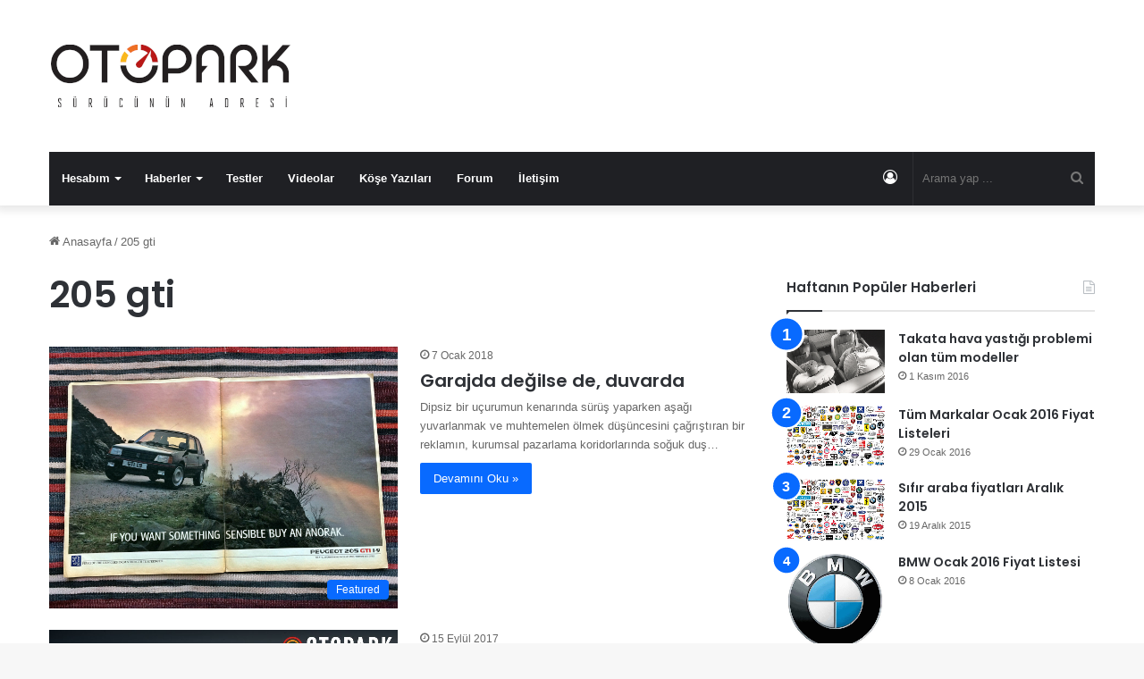

--- FILE ---
content_type: text/html; charset=UTF-8
request_url: https://otopark.com/tag/205-gti/
body_size: 13692
content:
<!DOCTYPE html> <html lang="tr" data-skin="light"> <head> <meta charset="UTF-8"/> <link rel="profile" href="//gmpg.org/xfn/11"/> <meta http-equiv='x-dns-prefetch-control' content='on'> <link rel='dns-prefetch' href="//cdnjs.cloudflare.com/"/> <link rel='dns-prefetch' href="//ajax.googleapis.com/"/> <link rel='dns-prefetch' href="//fonts.googleapis.com/"/> <link rel='dns-prefetch' href="//fonts.gstatic.com/"/> <link rel='dns-prefetch' href="//s.gravatar.com/"/> <link rel='dns-prefetch' href="//www.google-analytics.com/"/> <link rel='preload' as='script' href="//ajax.googleapis.com/ajax/libs/webfont/1/webfont.js"> <meta name='robots' content='index, follow, max-image-preview:large, max-snippet:-1, max-video-preview:-1'/> <style>img:is([sizes="auto" i], [sizes^="auto," i]) { contain-intrinsic-size: 3000px 1500px }</style> <title>205 gti arşivleri - OTOPARK.COM</title> <link rel="canonical" href="https://otopark.com/tag/205-gti/"/> <meta property="og:locale" content="tr_TR"/> <meta property="og:type" content="article"/> <meta property="og:title" content="205 gti arşivleri - OTOPARK.COM"/> <meta property="og:url" content="https://otopark.com/tag/205-gti/"/> <meta property="og:site_name" content="OTOPARK.COM"/> <meta name="twitter:card" content="summary_large_image"/> <meta name="twitter:site" content="@otoparkcom"/> <script type="application/ld+json" class="yoast-schema-graph">{"@context":"https://schema.org","@graph":[{"@type":"CollectionPage","@id":"https://otopark.com/tag/205-gti/","url":"https://otopark.com/tag/205-gti/","name":"205 gti arşivleri - OTOPARK.COM","isPartOf":{"@id":"https://otopark.com/#website"},"primaryImageOfPage":{"@id":"https://otopark.com/tag/205-gti/#primaryimage"},"image":{"@id":"https://otopark.com/tag/205-gti/#primaryimage"},"thumbnailUrl":"https://cdn.otopark.com/wp-content/uploads/2018/01/ismailterzi-com-peugeot-205-gti.jpg","breadcrumb":{"@id":"https://otopark.com/tag/205-gti/#breadcrumb"},"inLanguage":"tr"},{"@type":"ImageObject","inLanguage":"tr","@id":"https://otopark.com/tag/205-gti/#primaryimage","url":"https://cdn.otopark.com/wp-content/uploads/2018/01/ismailterzi-com-peugeot-205-gti.jpg","contentUrl":"https://cdn.otopark.com/wp-content/uploads/2018/01/ismailterzi-com-peugeot-205-gti.jpg","width":768,"height":576},{"@type":"BreadcrumbList","@id":"https://otopark.com/tag/205-gti/#breadcrumb","itemListElement":[{"@type":"ListItem","position":1,"name":"Ana sayfa","item":"https://otopark.com/"},{"@type":"ListItem","position":2,"name":"205 gti"}]},{"@type":"WebSite","@id":"https://otopark.com/#website","url":"https://otopark.com/","name":"OTOPARK.COM","description":"","publisher":{"@id":"https://otopark.com/#organization"},"potentialAction":[{"@type":"SearchAction","target":{"@type":"EntryPoint","urlTemplate":"https://otopark.com/?s={search_term_string}"},"query-input":{"@type":"PropertyValueSpecification","valueRequired":true,"valueName":"search_term_string"}}],"inLanguage":"tr"},{"@type":"Organization","@id":"https://otopark.com/#organization","name":"OTOPARK.COM","url":"https://otopark.com/","logo":{"@type":"ImageObject","inLanguage":"tr","@id":"https://otopark.com/#/schema/logo/image/","url":"https://cdn.otopark.com/wp-content/uploads/2022/06/otopark_retina_yeni.png","contentUrl":"https://cdn.otopark.com/wp-content/uploads/2022/06/otopark_retina_yeni.png","width":544,"height":180,"caption":"OTOPARK.COM"},"image":{"@id":"https://otopark.com/#/schema/logo/image/"},"sameAs":["https://www.facebook.com/otoparkcom","https://x.com/otoparkcom","https://www.youtube.com/c/OTOPARKCOM","https://www.instagram.com/otoparkcom/"]}]}</script> <link rel='dns-prefetch' href="//stats.wp.com/"/> <link rel="alternate" type="application/rss+xml" title="OTOPARK.COM &raquo; akışı" href="/feed/"/> <link rel="alternate" type="application/rss+xml" title="OTOPARK.COM &raquo; yorum akışı" href="/comments/feed/"/> <link rel="alternate" type="application/rss+xml" title="OTOPARK.COM &raquo; 205 gti etiket akışı" href="feed/"/> <style type="text/css"> :root{ --main-nav-background: #1f2024; --main-nav-secondry-background: rgba(0,0,0,0.2); --main-nav-primary-color: #0088ff; --main-nav-contrast-primary-color: #FFFFFF; --main-nav-text-color: #FFFFFF; --main-nav-secondry-text-color: rgba(225,255,255,0.5); --main-nav-main-border-color: rgba(255,255,255,0.07); --main-nav-secondry-border-color: rgba(255,255,255,0.04); } </style> <meta name="viewport" content="width=device-width, initial-scale=1.0"/><script type="text/javascript">
/* <![CDATA[ */
window._wpemojiSettings = {"baseUrl":"https:\/\/s.w.org\/images\/core\/emoji\/16.0.1\/72x72\/","ext":".png","svgUrl":"https:\/\/s.w.org\/images\/core\/emoji\/16.0.1\/svg\/","svgExt":".svg","source":{"concatemoji":"https:\/\/otopark.com\/wp-includes\/js\/wp-emoji-release.min.js?ver=6.8.3"}};
/*! This file is auto-generated */
!function(s,n){var o,i,e;function c(e){try{var t={supportTests:e,timestamp:(new Date).valueOf()};sessionStorage.setItem(o,JSON.stringify(t))}catch(e){}}function p(e,t,n){e.clearRect(0,0,e.canvas.width,e.canvas.height),e.fillText(t,0,0);var t=new Uint32Array(e.getImageData(0,0,e.canvas.width,e.canvas.height).data),a=(e.clearRect(0,0,e.canvas.width,e.canvas.height),e.fillText(n,0,0),new Uint32Array(e.getImageData(0,0,e.canvas.width,e.canvas.height).data));return t.every(function(e,t){return e===a[t]})}function u(e,t){e.clearRect(0,0,e.canvas.width,e.canvas.height),e.fillText(t,0,0);for(var n=e.getImageData(16,16,1,1),a=0;a<n.data.length;a++)if(0!==n.data[a])return!1;return!0}function f(e,t,n,a){switch(t){case"flag":return n(e,"\ud83c\udff3\ufe0f\u200d\u26a7\ufe0f","\ud83c\udff3\ufe0f\u200b\u26a7\ufe0f")?!1:!n(e,"\ud83c\udde8\ud83c\uddf6","\ud83c\udde8\u200b\ud83c\uddf6")&&!n(e,"\ud83c\udff4\udb40\udc67\udb40\udc62\udb40\udc65\udb40\udc6e\udb40\udc67\udb40\udc7f","\ud83c\udff4\u200b\udb40\udc67\u200b\udb40\udc62\u200b\udb40\udc65\u200b\udb40\udc6e\u200b\udb40\udc67\u200b\udb40\udc7f");case"emoji":return!a(e,"\ud83e\udedf")}return!1}function g(e,t,n,a){var r="undefined"!=typeof WorkerGlobalScope&&self instanceof WorkerGlobalScope?new OffscreenCanvas(300,150):s.createElement("canvas"),o=r.getContext("2d",{willReadFrequently:!0}),i=(o.textBaseline="top",o.font="600 32px Arial",{});return e.forEach(function(e){i[e]=t(o,e,n,a)}),i}function t(e){var t=s.createElement("script");t.src=e,t.defer=!0,s.head.appendChild(t)}"undefined"!=typeof Promise&&(o="wpEmojiSettingsSupports",i=["flag","emoji"],n.supports={everything:!0,everythingExceptFlag:!0},e=new Promise(function(e){s.addEventListener("DOMContentLoaded",e,{once:!0})}),new Promise(function(t){var n=function(){try{var e=JSON.parse(sessionStorage.getItem(o));if("object"==typeof e&&"number"==typeof e.timestamp&&(new Date).valueOf()<e.timestamp+604800&&"object"==typeof e.supportTests)return e.supportTests}catch(e){}return null}();if(!n){if("undefined"!=typeof Worker&&"undefined"!=typeof OffscreenCanvas&&"undefined"!=typeof URL&&URL.createObjectURL&&"undefined"!=typeof Blob)try{var e="postMessage("+g.toString()+"("+[JSON.stringify(i),f.toString(),p.toString(),u.toString()].join(",")+"));",a=new Blob([e],{type:"text/javascript"}),r=new Worker(URL.createObjectURL(a),{name:"wpTestEmojiSupports"});return void(r.onmessage=function(e){c(n=e.data),r.terminate(),t(n)})}catch(e){}c(n=g(i,f,p,u))}t(n)}).then(function(e){for(var t in e)n.supports[t]=e[t],n.supports.everything=n.supports.everything&&n.supports[t],"flag"!==t&&(n.supports.everythingExceptFlag=n.supports.everythingExceptFlag&&n.supports[t]);n.supports.everythingExceptFlag=n.supports.everythingExceptFlag&&!n.supports.flag,n.DOMReady=!1,n.readyCallback=function(){n.DOMReady=!0}}).then(function(){return e}).then(function(){var e;n.supports.everything||(n.readyCallback(),(e=n.source||{}).concatemoji?t(e.concatemoji):e.wpemoji&&e.twemoji&&(t(e.twemoji),t(e.wpemoji)))}))}((window,document),window._wpemojiSettings);
/* ]]> */
</script> <style id='wp-emoji-styles-inline-css' type='text/css'> img.wp-smiley, img.emoji { display: inline !important; border: none !important; box-shadow: none !important; height: 1em !important; width: 1em !important; margin: 0 0.07em !important; vertical-align: -0.1em !important; background: none !important; padding: 0 !important; } </style> <link rel='stylesheet' id='mediaelement-css' href="/wp-includes/js/mediaelement/mediaelementplayer-legacy.min.css?ver=4.2.17" type='text/css' media='all'/> <link rel='stylesheet' id='wp-mediaelement-css' href="/wp-includes/js/mediaelement/wp-mediaelement.min.css?ver=6.8.3" type='text/css' media='all'/> <style id='jetpack-sharing-buttons-style-inline-css' type='text/css'> .jetpack-sharing-buttons__services-list{display:flex;flex-direction:row;flex-wrap:wrap;gap:0;list-style-type:none;margin:5px;padding:0}.jetpack-sharing-buttons__services-list.has-small-icon-size{font-size:12px}.jetpack-sharing-buttons__services-list.has-normal-icon-size{font-size:16px}.jetpack-sharing-buttons__services-list.has-large-icon-size{font-size:24px}.jetpack-sharing-buttons__services-list.has-huge-icon-size{font-size:36px}@media print{.jetpack-sharing-buttons__services-list{display:none!important}}.editor-styles-wrapper .wp-block-jetpack-sharing-buttons{gap:0;padding-inline-start:0}ul.jetpack-sharing-buttons__services-list.has-background{padding:1.25em 2.375em} </style> <style id='global-styles-inline-css' type='text/css'> :root{--wp--preset--aspect-ratio--square: 1;--wp--preset--aspect-ratio--4-3: 4/3;--wp--preset--aspect-ratio--3-4: 3/4;--wp--preset--aspect-ratio--3-2: 3/2;--wp--preset--aspect-ratio--2-3: 2/3;--wp--preset--aspect-ratio--16-9: 16/9;--wp--preset--aspect-ratio--9-16: 9/16;--wp--preset--color--black: #000000;--wp--preset--color--cyan-bluish-gray: #abb8c3;--wp--preset--color--white: #ffffff;--wp--preset--color--pale-pink: #f78da7;--wp--preset--color--vivid-red: #cf2e2e;--wp--preset--color--luminous-vivid-orange: #ff6900;--wp--preset--color--luminous-vivid-amber: #fcb900;--wp--preset--color--light-green-cyan: #7bdcb5;--wp--preset--color--vivid-green-cyan: #00d084;--wp--preset--color--pale-cyan-blue: #8ed1fc;--wp--preset--color--vivid-cyan-blue: #0693e3;--wp--preset--color--vivid-purple: #9b51e0;--wp--preset--gradient--vivid-cyan-blue-to-vivid-purple: linear-gradient(135deg,rgba(6,147,227,1) 0%,rgb(155,81,224) 100%);--wp--preset--gradient--light-green-cyan-to-vivid-green-cyan: linear-gradient(135deg,rgb(122,220,180) 0%,rgb(0,208,130) 100%);--wp--preset--gradient--luminous-vivid-amber-to-luminous-vivid-orange: linear-gradient(135deg,rgba(252,185,0,1) 0%,rgba(255,105,0,1) 100%);--wp--preset--gradient--luminous-vivid-orange-to-vivid-red: linear-gradient(135deg,rgba(255,105,0,1) 0%,rgb(207,46,46) 100%);--wp--preset--gradient--very-light-gray-to-cyan-bluish-gray: linear-gradient(135deg,rgb(238,238,238) 0%,rgb(169,184,195) 100%);--wp--preset--gradient--cool-to-warm-spectrum: linear-gradient(135deg,rgb(74,234,220) 0%,rgb(151,120,209) 20%,rgb(207,42,186) 40%,rgb(238,44,130) 60%,rgb(251,105,98) 80%,rgb(254,248,76) 100%);--wp--preset--gradient--blush-light-purple: linear-gradient(135deg,rgb(255,206,236) 0%,rgb(152,150,240) 100%);--wp--preset--gradient--blush-bordeaux: linear-gradient(135deg,rgb(254,205,165) 0%,rgb(254,45,45) 50%,rgb(107,0,62) 100%);--wp--preset--gradient--luminous-dusk: linear-gradient(135deg,rgb(255,203,112) 0%,rgb(199,81,192) 50%,rgb(65,88,208) 100%);--wp--preset--gradient--pale-ocean: linear-gradient(135deg,rgb(255,245,203) 0%,rgb(182,227,212) 50%,rgb(51,167,181) 100%);--wp--preset--gradient--electric-grass: linear-gradient(135deg,rgb(202,248,128) 0%,rgb(113,206,126) 100%);--wp--preset--gradient--midnight: linear-gradient(135deg,rgb(2,3,129) 0%,rgb(40,116,252) 100%);--wp--preset--font-size--small: 13px;--wp--preset--font-size--medium: 20px;--wp--preset--font-size--large: 36px;--wp--preset--font-size--x-large: 42px;--wp--preset--spacing--20: 0.44rem;--wp--preset--spacing--30: 0.67rem;--wp--preset--spacing--40: 1rem;--wp--preset--spacing--50: 1.5rem;--wp--preset--spacing--60: 2.25rem;--wp--preset--spacing--70: 3.38rem;--wp--preset--spacing--80: 5.06rem;--wp--preset--shadow--natural: 6px 6px 9px rgba(0, 0, 0, 0.2);--wp--preset--shadow--deep: 12px 12px 50px rgba(0, 0, 0, 0.4);--wp--preset--shadow--sharp: 6px 6px 0px rgba(0, 0, 0, 0.2);--wp--preset--shadow--outlined: 6px 6px 0px -3px rgba(255, 255, 255, 1), 6px 6px rgba(0, 0, 0, 1);--wp--preset--shadow--crisp: 6px 6px 0px rgba(0, 0, 0, 1);}:where(.is-layout-flex){gap: 0.5em;}:where(.is-layout-grid){gap: 0.5em;}body .is-layout-flex{display: flex;}.is-layout-flex{flex-wrap: wrap;align-items: center;}.is-layout-flex > :is(*, div){margin: 0;}body .is-layout-grid{display: grid;}.is-layout-grid > :is(*, div){margin: 0;}:where(.wp-block-columns.is-layout-flex){gap: 2em;}:where(.wp-block-columns.is-layout-grid){gap: 2em;}:where(.wp-block-post-template.is-layout-flex){gap: 1.25em;}:where(.wp-block-post-template.is-layout-grid){gap: 1.25em;}.has-black-color{color: var(--wp--preset--color--black) !important;}.has-cyan-bluish-gray-color{color: var(--wp--preset--color--cyan-bluish-gray) !important;}.has-white-color{color: var(--wp--preset--color--white) !important;}.has-pale-pink-color{color: var(--wp--preset--color--pale-pink) !important;}.has-vivid-red-color{color: var(--wp--preset--color--vivid-red) !important;}.has-luminous-vivid-orange-color{color: var(--wp--preset--color--luminous-vivid-orange) !important;}.has-luminous-vivid-amber-color{color: var(--wp--preset--color--luminous-vivid-amber) !important;}.has-light-green-cyan-color{color: var(--wp--preset--color--light-green-cyan) !important;}.has-vivid-green-cyan-color{color: var(--wp--preset--color--vivid-green-cyan) !important;}.has-pale-cyan-blue-color{color: var(--wp--preset--color--pale-cyan-blue) !important;}.has-vivid-cyan-blue-color{color: var(--wp--preset--color--vivid-cyan-blue) !important;}.has-vivid-purple-color{color: var(--wp--preset--color--vivid-purple) !important;}.has-black-background-color{background-color: var(--wp--preset--color--black) !important;}.has-cyan-bluish-gray-background-color{background-color: var(--wp--preset--color--cyan-bluish-gray) !important;}.has-white-background-color{background-color: var(--wp--preset--color--white) !important;}.has-pale-pink-background-color{background-color: var(--wp--preset--color--pale-pink) !important;}.has-vivid-red-background-color{background-color: var(--wp--preset--color--vivid-red) !important;}.has-luminous-vivid-orange-background-color{background-color: var(--wp--preset--color--luminous-vivid-orange) !important;}.has-luminous-vivid-amber-background-color{background-color: var(--wp--preset--color--luminous-vivid-amber) !important;}.has-light-green-cyan-background-color{background-color: var(--wp--preset--color--light-green-cyan) !important;}.has-vivid-green-cyan-background-color{background-color: var(--wp--preset--color--vivid-green-cyan) !important;}.has-pale-cyan-blue-background-color{background-color: var(--wp--preset--color--pale-cyan-blue) !important;}.has-vivid-cyan-blue-background-color{background-color: var(--wp--preset--color--vivid-cyan-blue) !important;}.has-vivid-purple-background-color{background-color: var(--wp--preset--color--vivid-purple) !important;}.has-black-border-color{border-color: var(--wp--preset--color--black) !important;}.has-cyan-bluish-gray-border-color{border-color: var(--wp--preset--color--cyan-bluish-gray) !important;}.has-white-border-color{border-color: var(--wp--preset--color--white) !important;}.has-pale-pink-border-color{border-color: var(--wp--preset--color--pale-pink) !important;}.has-vivid-red-border-color{border-color: var(--wp--preset--color--vivid-red) !important;}.has-luminous-vivid-orange-border-color{border-color: var(--wp--preset--color--luminous-vivid-orange) !important;}.has-luminous-vivid-amber-border-color{border-color: var(--wp--preset--color--luminous-vivid-amber) !important;}.has-light-green-cyan-border-color{border-color: var(--wp--preset--color--light-green-cyan) !important;}.has-vivid-green-cyan-border-color{border-color: var(--wp--preset--color--vivid-green-cyan) !important;}.has-pale-cyan-blue-border-color{border-color: var(--wp--preset--color--pale-cyan-blue) !important;}.has-vivid-cyan-blue-border-color{border-color: var(--wp--preset--color--vivid-cyan-blue) !important;}.has-vivid-purple-border-color{border-color: var(--wp--preset--color--vivid-purple) !important;}.has-vivid-cyan-blue-to-vivid-purple-gradient-background{background: var(--wp--preset--gradient--vivid-cyan-blue-to-vivid-purple) !important;}.has-light-green-cyan-to-vivid-green-cyan-gradient-background{background: var(--wp--preset--gradient--light-green-cyan-to-vivid-green-cyan) !important;}.has-luminous-vivid-amber-to-luminous-vivid-orange-gradient-background{background: var(--wp--preset--gradient--luminous-vivid-amber-to-luminous-vivid-orange) !important;}.has-luminous-vivid-orange-to-vivid-red-gradient-background{background: var(--wp--preset--gradient--luminous-vivid-orange-to-vivid-red) !important;}.has-very-light-gray-to-cyan-bluish-gray-gradient-background{background: var(--wp--preset--gradient--very-light-gray-to-cyan-bluish-gray) !important;}.has-cool-to-warm-spectrum-gradient-background{background: var(--wp--preset--gradient--cool-to-warm-spectrum) !important;}.has-blush-light-purple-gradient-background{background: var(--wp--preset--gradient--blush-light-purple) !important;}.has-blush-bordeaux-gradient-background{background: var(--wp--preset--gradient--blush-bordeaux) !important;}.has-luminous-dusk-gradient-background{background: var(--wp--preset--gradient--luminous-dusk) !important;}.has-pale-ocean-gradient-background{background: var(--wp--preset--gradient--pale-ocean) !important;}.has-electric-grass-gradient-background{background: var(--wp--preset--gradient--electric-grass) !important;}.has-midnight-gradient-background{background: var(--wp--preset--gradient--midnight) !important;}.has-small-font-size{font-size: var(--wp--preset--font-size--small) !important;}.has-medium-font-size{font-size: var(--wp--preset--font-size--medium) !important;}.has-large-font-size{font-size: var(--wp--preset--font-size--large) !important;}.has-x-large-font-size{font-size: var(--wp--preset--font-size--x-large) !important;} :where(.wp-block-post-template.is-layout-flex){gap: 1.25em;}:where(.wp-block-post-template.is-layout-grid){gap: 1.25em;} :where(.wp-block-columns.is-layout-flex){gap: 2em;}:where(.wp-block-columns.is-layout-grid){gap: 2em;} :root :where(.wp-block-pullquote){font-size: 1.5em;line-height: 1.6;} </style> <link rel='stylesheet' id='contact-form-7-css' href="/wp-content/plugins/contact-form-7/includes/css/styles.css?ver=6.1.4" type='text/css' media='all'/> <link rel='stylesheet' id='ppress-frontend-css' href="/wp-content/plugins/wp-user-avatar/assets/css/frontend.min.css?ver=4.16.8" type='text/css' media='all'/> <link rel='stylesheet' id='ppress-flatpickr-css' href="/wp-content/plugins/wp-user-avatar/assets/flatpickr/flatpickr.min.css?ver=4.16.8" type='text/css' media='all'/> <link rel='stylesheet' id='ppress-select2-css' href="/wp-content/plugins/wp-user-avatar/assets/select2/select2.min.css?ver=6.8.3" type='text/css' media='all'/> <link rel='stylesheet' id='tie-css-base-css' href="/wp-content/themes/jannah/assets/css/base.min.css?ver=6.3.1" type='text/css' media='all'/> <link rel='stylesheet' id='tie-css-styles-css' href="/wp-content/themes/jannah/assets/css/style.min.css?ver=6.3.1" type='text/css' media='all'/> <link rel='stylesheet' id='tie-css-widgets-css' href="/wp-content/themes/jannah/assets/css/widgets.min.css?ver=6.3.1" type='text/css' media='all'/> <link rel='stylesheet' id='tie-css-helpers-css' href="/wp-content/themes/jannah/assets/css/helpers.min.css?ver=6.3.1" type='text/css' media='all'/> <link rel='stylesheet' id='tie-fontawesome5-css' href="/wp-content/themes/jannah/assets/css/fontawesome.css?ver=6.3.1" type='text/css' media='all'/> <link rel='stylesheet' id='tie-css-ilightbox-css' href="/wp-content/themes/jannah/assets/ilightbox/dark-skin/skin.css?ver=6.3.1" type='text/css' media='all'/> <link rel='stylesheet' id='tie-css-shortcodes-css' href="/wp-content/themes/jannah/assets/css/plugins/shortcodes.min.css?ver=6.3.1" type='text/css' media='all'/> <style id='tie-css-shortcodes-inline-css' type='text/css'> .wf-active .logo-text,.wf-active h1,.wf-active h2,.wf-active h3,.wf-active h4,.wf-active h5,.wf-active h6,.wf-active .the-subtitle{font-family: 'Poppins';}#tie-container #tie-wrapper,.post-layout-8 #content{background-color: #ffffff;}.tie-slick-slider:not(.slick-initialized) .lazy-bg,.lazy-img[data-src],[data-lazy-bg] .post-thumb,[data-lazy-bg].post-thumb{background-image: url(https://cdn.otopark.com/wp-content/uploads/2020/03/loading.jpg);}.dark-skin .tie-slick-slider:not(.slick-initialized) .lazy-bg,.dark-skin .lazy-img[data-src],.dark-skin [data-lazy-bg] .post-thumb,.dark-skin [data-lazy-bg].post-thumb{background-image: url(https://cdn.otopark.com/wp-content/uploads/2020/03/loading.jpg);}.arataraf {margin-top: -90px;}.usttaraf {padding-top: 20px;}//yorumsayisigosterme.tie-alignright {display: none;}@media only screen and (max-width: 1024px) and (min-width: 768px){.arataraf {display: none;margin-top: -180px;!important}}@media only screen and (max-width: 768px) and (min-width: 0px){.arataraf {display: none;margin-top: -50px;!important}} </style> <script type="text/javascript" src="https://otopark.com/wp-includes/js/jquery/jquery.min.js?ver=3.7.1" id="jquery-core-js"></script> <script type="text/javascript" src="https://otopark.com/wp-includes/js/jquery/jquery-migrate.min.js?ver=3.4.1" id="jquery-migrate-js"></script> <script type="text/javascript" src="https://otopark.com/wp-content/plugins/wp-user-avatar/assets/flatpickr/flatpickr.min.js?ver=4.16.8" id="ppress-flatpickr-js"></script> <script type="text/javascript" src="https://otopark.com/wp-content/plugins/wp-user-avatar/assets/select2/select2.min.js?ver=4.16.8" id="ppress-select2-js"></script> <link rel="https://api.w.org/" href="/wp-json/"/><link rel="alternate" title="JSON" type="application/json" href="/wp-json/wp/v2/tags/18121"/><meta name="generator" content="WordPress 6.8.3"/> <style>img#wpstats{display:none}</style> <meta http-equiv="X-UA-Compatible" content="IE=edge"> <script async src="https://www.googletagmanager.com/gtag/js?id=UA-54692776-1"></script> <script>
  window.dataLayer = window.dataLayer || [];
  function gtag(){dataLayer.push(arguments);}
  gtag('js', new Date());

  gtag('config', 'UA-54692776-1');
</script> <script>(function(w,d,s,l,i){w[l]=w[l]||[];w[l].push({'gtm.start':
new Date().getTime(),event:'gtm.js'});var f=d.getElementsByTagName(s)[0],
j=d.createElement(s),dl=l!='dataLayer'?'&l='+l:'';j.async=true;j.src=
'https://www.googletagmanager.com/gtm.js?id='+i+dl;f.parentNode.insertBefore(j,f);
})(window,document,'script','dataLayer','GTM-KLBBZN9');</script> <link rel="icon" href="//cdn.otopark.com/wp-content/uploads/2019/04/otopark-logo-vector-11-e1555111564500-150x150.jpg" sizes="32x32"/> <link rel="icon" href="//cdn.otopark.com/wp-content/uploads/2019/04/otopark-logo-vector-11-696x695.jpg" sizes="192x192"/> <link rel="apple-touch-icon" href="//cdn.otopark.com/wp-content/uploads/2019/04/otopark-logo-vector-11-696x695.jpg"/> <meta name="msapplication-TileImage" content="https://cdn.otopark.com/wp-content/uploads/2019/04/otopark-logo-vector-11-696x695.jpg"/> <style type="text/css" id="wp-custom-css"> .entry-date, .post-date, .published, .meta-date { display: none; } </style> </head> <body id="tie-body" class="archive tag tag-205-gti tag-18121 wp-theme-jannah tie-no-js wrapper-has-shadow block-head-1 magazine2 is-lazyload is-thumb-overlay-disabled is-desktop is-header-layout-3 has-header-ad sidebar-right has-sidebar"> <noscript><iframe src="//www.googletagmanager.com/ns.html?id=GTM-KLBBZN9" height="0" width="0" style="display:none;visibility:hidden"></iframe></noscript> <div class="background-overlay"> <div id="tie-container" class="site tie-container"> <div id="tie-wrapper"> <header id="theme-header" class="theme-header header-layout-3 main-nav-dark main-nav-default-dark main-nav-below main-nav-boxed has-stream-item has-shadow has-normal-width-logo has-custom-sticky-logo mobile-header-default"> <div class="container header-container"> <div class="tie-row logo-row"> <div class="logo-wrapper"> <div class="tie-col-md-4 logo-container clearfix"> <div id="mobile-header-components-area_1" class="mobile-header-components"><ul class="components"><li class="mobile-component_menu custom-menu-link"><a href="#" id="mobile-menu-icon"><span class="tie-mobile-menu-icon nav-icon is-layout-1"></span><span class="screen-reader-text">Menü</span></a></li></ul></div> <div id="logo" class="image-logo"> <a title="OTOPARK.COM" href="/"> <picture class="tie-logo-default tie-logo-picture"> <source class="tie-logo-source-default tie-logo-source" srcset="https://cdn.otopark.com/wp-content/uploads/2020/01/otopark_retina_yeni.png 2x, https://cdn.otopark.com/wp-content/uploads/2019/04/17171116/otopark_yeni_logo.png 1x"> <img class="tie-logo-img-default tie-logo-img" src="//cdn.otopark.com/wp-content/uploads/2019/04/17171116/otopark_yeni_logo.png" alt="OTOPARK.COM" width="272" height="90" style="max-height:90px; width: auto;"/> </picture> </a> </div> </div> </div> <div class="tie-col-md-8 stream-item stream-item-top-wrapper"><div class="stream-item-top"></div></div> </div> </div> <div class="main-nav-wrapper"> <nav id="main-nav" data-skin="search-in-main-nav" class="main-nav header-nav live-search-parent" aria-label="Birincil Menü"> <div class="container"> <div class="main-menu-wrapper"> <div id="menu-components-wrap"> <div id="sticky-logo" class="image-logo"> <a title="OTOPARK.COM" href="/"> <picture class="tie-logo-default tie-logo-picture"> <source class="tie-logo-source-default tie-logo-source" srcset="https://cdn.otopark.com/wp-content/uploads/2019/04/17174345/otopark_yeni_logo_mobil_retina2.png 2x, https://cdn.otopark.com/wp-content/uploads/2019/04/17174247/otopark_yeni_logo_mobil2.png 1x"> <img class="tie-logo-img-default tie-logo-img" src="//cdn.otopark.com/wp-content/uploads/2019/04/17174247/otopark_yeni_logo_mobil2.png" alt="OTOPARK.COM" style="max-height:49px; width: auto;"/> </picture> </a> </div> <div class="flex-placeholder"></div> <div class="main-menu main-menu-wrap tie-alignleft"> <div id="main-nav-menu" class="main-menu header-menu"><ul id="menu-ana" class="menu"><li id="menu-item-110470" class="menu-item menu-item-type-custom menu-item-object-custom menu-item-has-children menu-item-110470"><a href="//www.otopark.com/wp-admin/profile.php">Hesabım</a> <ul class="sub-menu menu-sub-content"> <li id="menu-item-113913" class="bp-menu bp-login-nav menu-item menu-item-type-custom menu-item-object-custom menu-item-113913"><a href="//www.otopark.com/wp-login.php"><i class="fa fa-sign-in fa-lg" aria-hidden="true"></i>Giriş Yap</a></li> <li id="menu-item-113914" class="bp-menu bp-register-nav menu-item menu-item-type-custom menu-item-object-custom menu-item-113914"><a href="//www.otopark.com/forum/register/"><i class="fa fa-user-plus fa-lg" aria-hidden="true"></i> Kayıt Ol</a></li> </ul> </li> <li id="menu-item-107838" class="menu-item menu-item-type-taxonomy menu-item-object-category menu-item-has-children menu-item-107838"><a href="/category/haberler/">Haberler</a> <ul class="sub-menu menu-sub-content"> <li id="menu-item-141201" class="menu-item menu-item-type-taxonomy menu-item-object-category menu-item-141201"><a href="/category/kampanyalar/">Kampanyalar</a></li> </ul> </li> <li id="menu-item-113282" class="menu-item menu-item-type-taxonomy menu-item-object-category menu-item-113282"><a href="/category/testler/">Testler</a></li> <li id="menu-item-110" class="menu-item menu-item-type-taxonomy menu-item-object-category menu-item-110"><a href="/category/videolar/">Videolar</a></li> <li id="menu-item-59904" class="menu-item menu-item-type-taxonomy menu-item-object-category menu-item-59904"><a href="/category/kose-yazilari/">Köşe Yazıları</a></li> <li id="menu-item-107839" class="menu-item menu-item-type-custom menu-item-object-custom menu-item-107839"><a href="//www.otopark.com/forum">Forum</a></li> <li id="menu-item-161467" class="menu-item menu-item-type-post_type menu-item-object-page menu-item-161467"><a href="/iletisim/">İletişim</a></li> </ul></div> </div> <ul class="components"> <li class="search-bar menu-item custom-menu-link" aria-label="Ara"> <form method="get" id="search" action="/"> <input id="search-input" class="is-ajax-search" inputmode="search" type="text" name="s" title="Arama yap ..." placeholder="Arama yap ..."/> <button id="search-submit" type="submit"> <span class="tie-icon-search tie-search-icon" aria-hidden="true"></span> <span class="screen-reader-text">Arama yap ...</span> </button> </form> </li> <li class=" popup-login-icon menu-item custom-menu-link"> <a href="#" class="lgoin-btn tie-popup-trigger"> <span class="tie-icon-author" aria-hidden="true"></span> <span class="screen-reader-text">Kayıt Ol</span> </a> </li> </ul> </div> </div> </div> </nav> </div> </header> <div id="content" class="site-content container"><div id="main-content-row" class="tie-row main-content-row"> <div class="main-content tie-col-md-8 tie-col-xs-12" role="main"> <header id="tag-title-section" class="entry-header-outer container-wrapper archive-title-wrapper"> <nav id="breadcrumb"><a href="/"><span class="tie-icon-home" aria-hidden="true"></span> Anasayfa</a><em class="delimiter">/</em><span class="current">205 gti</span></nav><script type="application/ld+json">{"@context":"http:\/\/schema.org","@type":"BreadcrumbList","@id":"#Breadcrumb","itemListElement":[{"@type":"ListItem","position":1,"item":{"name":"Anasayfa","@id":"https:\/\/otopark.com\/"}}]}</script><h1 class="page-title">205 gti</h1> </header> <div class="mag-box wide-post-box"> <div class="container-wrapper"> <div class="mag-box-container clearfix"> <ul id="posts-container" data-layout="default" data-settings="{'uncropped_image':'jannah-image-post','category_meta':true,'post_meta':true,'excerpt':'true','excerpt_length':'20','read_more':'true','read_more_text':false,'media_overlay':true,'title_length':0,'is_full':false,'is_category':false}" class="posts-items"> <li class="post-item post-129927 post type-post status-publish format-standard has-post-thumbnail category-featured category-kose-yazilari tag-205-gti tag-80ler tag-90lar tag-hothatch tag-ismail-terzi tag-otoparkcom tag-otoparkforum tie-standard"> <a aria-label="Garajda değilse de, duvarda" href="/2018/01/07/garajda-degilse-de-duvarda/" class="post-thumb"><span class="post-cat-wrap"><span class="post-cat tie-cat-10">Featured</span></span><img width="293" height="220" src="[data-uri]" class="attachment-jannah-image-large size-jannah-image-large lazy-img wp-post-image" alt="" decoding="async" fetchpriority="high" data-src="//cdn.otopark.com/wp-content/uploads/2018/01/ismailterzi-com-peugeot-205-gti.jpg" loading="lazy"/></a> <div class="post-details"> <div class="post-meta clearfix"><span class="date meta-item tie-icon">7 Ocak 2018</span></div> <h2 class="post-title"><a href="/2018/01/07/garajda-degilse-de-duvarda/">Garajda değilse de, duvarda</a></h2> <p class="post-excerpt">Dipsiz bir uçurumun kenarında sürüş yaparken aşağı yuvarlanmak ve muhtemelen ölmek düşüncesini çağrıştıran bir reklamın, kurumsal pazarlama koridorlarında soğuk duş&hellip;</p> <a class="more-link button" href="/2018/01/07/garajda-degilse-de-duvarda/">Devamını Oku &raquo;</a> </div> </li> <li class="post-item post-126556 post type-post status-publish format-video has-post-thumbnail category-featured category-testler tag-106-gti tag-205-gti tag-206-gti tag-207-gti tag-208-gti tag-208-gti-by-peugeot-sport tag-208-gti-fiyat tag-208-gti-hizlanma tag-208-gti-yakit-tuketimi tag-306-gti tag-gti tag-hothatch tag-otoparkcom tag-otoparkforum tag-peugeot-sport tag-thp-mptpr post_format-post-format-video tie-standard"> <a aria-label="Peugeot 208 GTi by Peugeot Sport | TEST" href="/2017/09/15/peugeot-208-gti-by-peugeot-sport-test/" class="post-thumb"><span class="post-cat-wrap"><span class="post-cat tie-cat-10">Featured</span></span><img width="390" height="220" src="[data-uri]" class="attachment-jannah-image-large size-jannah-image-large lazy-img wp-post-image" alt="" decoding="async" data-src="//cdn.otopark.com/wp-content/uploads/2017/09/maxresdefault-6.jpg" loading="lazy"/></a> <div class="post-details"> <div class="post-meta clearfix"><span class="date meta-item tie-icon">15 Eylül 2017</span></div> <h2 class="post-title"><a href="/2017/09/15/peugeot-208-gti-by-peugeot-sport-test/">Peugeot 208 GTi by Peugeot Sport | TEST</a></h2> <p class="post-excerpt">Motor: 1598 cc,turboşarjlı benzinli Güç: 208 HP @ 5800 d/d Tork: 300 Nm @ 1700-3000 d/d Şanzıman: 6-ileri manuel 0-100&hellip;</p> <a class="more-link button" href="/2017/09/15/peugeot-208-gti-by-peugeot-sport-test/">Devamını Oku &raquo;</a> </div> </li> </ul> <div class="clearfix"></div> </div> </div> </div> </div> <aside class="sidebar tie-col-md-4 tie-col-xs-12 normal-side is-sticky" aria-label="Birincil Kenar Çubuğu"> <div class="theiaStickySidebar"> <div id="stream-item-widget-21" class="widget stream-item-widget widget-content-only"><div class="stream-item-widget-content"> <div class="stream-item stream-item-in-post stream-item-in-post-1"> </div> </div></div><div id="stream-item-widget-22" class="widget stream-item-widget widget-content-only"><div class="stream-item-widget-content"> <div class="stream-item stream-item-in-post stream-item-in-post-2"> </div> </div></div><div id="posts-list-widget-5" class="container-wrapper widget posts-list"><div class="widget-title the-global-title"><div class="the-subtitle">Haftanın Popüler Haberleri<span class="widget-title-icon tie-icon"></span></div></div><div class="widget-posts-list-wrapper"><div class="widget-posts-list-container posts-list-counter"><ul class="posts-list-items widget-posts-wrapper"> <li class="widget-single-post-item widget-post-list tie-standard"> <div class="post-widget-thumbnail"> <a aria-label="Takata hava yastığı problemi olan tüm modeller" href="/2016/11/01/takata-simdi-de-toyotayi-yakti/" class="post-thumb"><img width="220" height="141" src="[data-uri]" class="attachment-jannah-image-small size-jannah-image-small lazy-img tie-small-image wp-post-image" alt="" decoding="async" loading="lazy" data-src="//cdn.otopark.com/wp-content/uploads/2016/11/takata-airbag-recall-107908_1.jpg"/></a> </div> <div class="post-widget-body "> <a class="post-title the-subtitle" href="/2016/11/01/takata-simdi-de-toyotayi-yakti/">Takata hava yastığı problemi olan tüm modeller</a> <div class="post-meta"> <span class="date meta-item tie-icon">1 Kasım 2016</span> </div> </div> </li> <li class="widget-single-post-item widget-post-list tie-standard"> <div class="post-widget-thumbnail"> <a aria-label="Tüm Markalar Ocak 2016 Fiyat Listeleri" href="/2016/01/29/tum-markalar-ocak-2016-fiyat-listeleri/" class="post-thumb"><img width="220" height="138" src="[data-uri]" class="attachment-jannah-image-small size-jannah-image-small lazy-img tie-small-image wp-post-image" alt="" decoding="async" loading="lazy" data-src="//cdn.otopark.com/wp-content/uploads/2015/10/tüm-markalar.jpg"/></a> </div> <div class="post-widget-body "> <a class="post-title the-subtitle" href="/2016/01/29/tum-markalar-ocak-2016-fiyat-listeleri/">Tüm Markalar Ocak 2016 Fiyat Listeleri</a> <div class="post-meta"> <span class="date meta-item tie-icon">29 Ocak 2016</span> </div> </div> </li> <li class="widget-single-post-item widget-post-list tie-standard"> <div class="post-widget-thumbnail"> <a aria-label="Sıfır araba fiyatları Aralık 2015" href="/2015/12/19/tum-markalar-aralik-2015-fiyat-listeleri/" class="post-thumb"><img width="220" height="138" src="[data-uri]" class="attachment-jannah-image-small size-jannah-image-small lazy-img tie-small-image wp-post-image" alt="" decoding="async" loading="lazy" data-src="//cdn.otopark.com/wp-content/uploads/2015/10/tüm-markalar.jpg"/></a> </div> <div class="post-widget-body "> <a class="post-title the-subtitle" href="/2015/12/19/tum-markalar-aralik-2015-fiyat-listeleri/">Sıfır araba fiyatları Aralık 2015</a> <div class="post-meta"> <span class="date meta-item tie-icon">19 Aralık 2015</span> </div> </div> </li> <li class="widget-single-post-item widget-post-list tie-standard"> <div class="post-widget-thumbnail"> <a aria-label="BMW Ocak 2016 Fiyat Listesi" href="/2016/01/08/bmw-ocak-2016-fiyat-listesi/" class="post-thumb"><img width="152" height="150" src="[data-uri]" class="attachment-jannah-image-small size-jannah-image-small lazy-img tie-small-image wp-post-image" alt="" decoding="async" loading="lazy" data-src="//cdn.otopark.com/wp-content/uploads/2015/10/bmw_logo_2.jpg"/></a> </div> <div class="post-widget-body "> <a class="post-title the-subtitle" href="/2016/01/08/bmw-ocak-2016-fiyat-listesi/">BMW Ocak 2016 Fiyat Listesi</a> <div class="post-meta"> <span class="date meta-item tie-icon">8 Ocak 2016</span> </div> </div> </li> <li class="widget-single-post-item widget-post-list tie-standard"> <div class="post-widget-thumbnail"> <a aria-label="En iyi 10 jant markası" href="/2015/10/02/en-iyi-10-jant-markasi/" class="post-thumb"><img width="220" height="138" src="[data-uri]" class="attachment-jannah-image-small size-jannah-image-small lazy-img tie-small-image wp-post-image" alt="" decoding="async" loading="lazy" data-src="//cdn.otopark.com/wp-content/uploads/2015/10/Enİyi10JantMarkası.jpg"/></a> </div> <div class="post-widget-body "> <a class="post-title the-subtitle" href="/2015/10/02/en-iyi-10-jant-markasi/">En iyi 10 jant markası</a> <div class="post-meta"> <span class="date meta-item tie-icon">2 Ekim 2015</span> </div> </div> </li> </ul></div></div><div class="clearfix"></div></div><div id="stream-item-widget-23" class="widget stream-item-widget widget-content-only"><div class="stream-item-widget-content"> <div class="stream-item stream-item-in-post stream-item-in-post-3"> </div> </div></div><div id="recent-comments-5" class="container-wrapper widget widget_recent_comments"><div class="widget-title the-global-title"><div class="the-subtitle">Son Yorumlar<span class="widget-title-icon tie-icon"></span></div></div><ul id="recentcomments"><li class="recentcomments"><a href="/2025/07/18/yurt-disi-seyahatinde-guvenli-otomobil-yolculugu-uygulamalar-ve-teknik-ipuclari/#comment-80675">Yurt Dışı Seyahatinde Güvenli Otomobil Yolculuğu: Uygulamalar ve Teknik İpuçları</a> için <span class="comment-author-link">inzfatih</span></li><li class="recentcomments"><a href="/2018/11/28/ford-focus-active-wagon-avrupa-pazari-icin-tanitildi/#comment-80209">Ford Focus Active Wagon, Avrupa pazarı için tanıtıldı</a> için <span class="comment-author-link">Kuzey</span></li><li class="recentcomments"><a href="/2024/07/08/aracinizin-uzun-omurlu-kullanimi-icin-ipuclari/#comment-80205">Aracınızın Uzun Ömürlü Kullanımı İçin İpuçları</a> için <span class="comment-author-link">Efecan</span></li><li class="recentcomments"><a href="/2024/07/19/havalimanindan-nasil-arac-kiralanir/#comment-80054">Havalimanından Nasıl Araç Kiralanır?</a> için <span class="comment-author-link">keremkarakaya</span></li><li class="recentcomments"><a href="/2016/04/26/forddan-yeni-ecoblue-dizel-motor/#comment-79991">Ford&#8217;dan yeni &#8220;EcoBlue&#8221; dizel motor</a> için <span class="comment-author-link">Elektrikçi</span></li></ul><div class="clearfix"></div></div><div id="stream-item-widget-24" class="widget stream-item-widget widget-content-only"><div class="stream-item-widget-content"> <div class="stream-item stream-item-in-post stream-item-in-post-4"> </div> </div></div> </div> </aside> </div></div> <footer id="footer" class="site-footer dark-skin dark-widgetized-area"> <div id="footer-widgets-container"> <div class="container"> <div class="footer-widget-area "> <div class="tie-row"> <div class="tie-col-sm-4 normal-side"> <div id="media_image-2" class="container-wrapper widget widget_media_image"><a href="//www.otopark.com/"><img width="272" height="62" src="//cdn.otopark.com/wp-content/uploads/2020/01/otopark_yeni_logo-3.png" class="image wp-image-148706 attachment-full size-full lazy-img" alt="" style="max-width: 100%; height: auto;" decoding="async" loading="lazy" data-src="//cdn.otopark.com/wp-content/uploads/2020/01/otopark_yeni_logo-3.png"/></a><div class="clearfix"></div></div> </div> <div class="tie-col-sm-4 normal-side"> <div id="text-2" class="container-wrapper widget widget_text"><div class="widget-title the-global-title"><div class="the-subtitle">Hakkımızda<span class="widget-title-icon tie-icon"></span></div></div> <div class="textwidget"><div class="td-pb-span5"> <aside class="footer-text-wrap">OTOPARKCOM Otomotiv Sanayi ve Ticaret A.Ş.</p> <div class="footer-email-wrap">Bizimle iletişime geçin: baris@otopark.com</div> </aside> </div> <div class="td-pb-span4"></div> </div> <div class="clearfix"></div></div> </div> <div class="tie-col-sm-4 normal-side"> <div id="social-3" class="container-wrapper widget social-icons-widget"><div class="widget-title the-global-title"><div class="the-subtitle">Bizi Takip Edin<span class="widget-title-icon tie-icon"></span></div></div><ul class="solid-social-icons"><li class="social-icons-item"><a class="social-link facebook-social-icon" rel="external noopener nofollow" target="_blank" href="http://www.facebook.com/otoparkcom"><span class="tie-social-icon tie-icon-facebook"></span><span class="screen-reader-text">Facebook</span></a></li><li class="social-icons-item"><a class="social-link twitter-social-icon" rel="external noopener nofollow" target="_blank" href="http://www.twitter.com/otoparkcom"><span class="tie-social-icon tie-icon-twitter"></span><span class="screen-reader-text">Twitter</span></a></li><li class="social-icons-item"><a class="social-link youtube-social-icon" rel="external noopener nofollow" target="_blank" href="http://www.youtube.com/otoparkcom"><span class="tie-social-icon tie-icon-youtube"></span><span class="screen-reader-text">YouTube</span></a></li><li class="social-icons-item"><a class="social-link instagram-social-icon" rel="external noopener nofollow" target="_blank" href="http://www.instagram.com/otoparkcom"><span class="tie-social-icon tie-icon-instagram"></span><span class="screen-reader-text">Instagram</span></a></li></ul> <div class="clearfix"></div><div class="clearfix"></div></div> </div> </div> </div> </div> </div> <div id="site-info" class="site-info site-info-layout-2"> <div class="container"> <div class="tie-row"> <div class="tie-col-md-12"> <div class="copyright-text copyright-text-first">&copy; Otopark.com 2026, Tüm Hakları Saklıdır&nbsp;</div><ul class="social-icons"><li class="social-icons-item"><a class="social-link facebook-social-icon" rel="external noopener nofollow" target="_blank" href="http://www.facebook.com/otoparkcom"><span class="tie-social-icon tie-icon-facebook"></span><span class="screen-reader-text">Facebook</span></a></li><li class="social-icons-item"><a class="social-link twitter-social-icon" rel="external noopener nofollow" target="_blank" href="http://www.twitter.com/otoparkcom"><span class="tie-social-icon tie-icon-twitter"></span><span class="screen-reader-text">Twitter</span></a></li><li class="social-icons-item"><a class="social-link youtube-social-icon" rel="external noopener nofollow" target="_blank" href="http://www.youtube.com/otoparkcom"><span class="tie-social-icon tie-icon-youtube"></span><span class="screen-reader-text">YouTube</span></a></li><li class="social-icons-item"><a class="social-link instagram-social-icon" rel="external noopener nofollow" target="_blank" href="http://www.instagram.com/otoparkcom"><span class="tie-social-icon tie-icon-instagram"></span><span class="screen-reader-text">Instagram</span></a></li></ul> </div> </div> </div> </div> </footer> <a id="go-to-top" class="go-to-top-button" href="#go-to-tie-body"> <span class="tie-icon-angle-up"></span> <span class="screen-reader-text">Başa dön tuşu</span> </a> </div> <aside class=" side-aside normal-side dark-skin dark-widgetized-area is-fullwidth appear-from-left" aria-label="İkincil Kenar Çubuğu" style="visibility: hidden;"> <div data-height="100%" class="side-aside-wrapper has-custom-scroll"> <a href="#" class="close-side-aside remove big-btn light-btn"> <span class="screen-reader-text">Kapalı</span> </a> <div id="mobile-container"> <div id="mobile-menu" class="hide-menu-icons"> </div> <div id="mobile-social-icons" class="social-icons-widget solid-social-icons"> <ul><li class="social-icons-item"><a class="social-link facebook-social-icon" rel="external noopener nofollow" target="_blank" href="http://www.facebook.com/otoparkcom"><span class="tie-social-icon tie-icon-facebook"></span><span class="screen-reader-text">Facebook</span></a></li><li class="social-icons-item"><a class="social-link twitter-social-icon" rel="external noopener nofollow" target="_blank" href="http://www.twitter.com/otoparkcom"><span class="tie-social-icon tie-icon-twitter"></span><span class="screen-reader-text">Twitter</span></a></li><li class="social-icons-item"><a class="social-link youtube-social-icon" rel="external noopener nofollow" target="_blank" href="http://www.youtube.com/otoparkcom"><span class="tie-social-icon tie-icon-youtube"></span><span class="screen-reader-text">YouTube</span></a></li><li class="social-icons-item"><a class="social-link instagram-social-icon" rel="external noopener nofollow" target="_blank" href="http://www.instagram.com/otoparkcom"><span class="tie-social-icon tie-icon-instagram"></span><span class="screen-reader-text">Instagram</span></a></li></ul> </div> <div id="mobile-search"> <form role="search" method="get" class="search-form" action="/"> <label> <span class="screen-reader-text">Arama:</span> <input type="search" class="search-field" placeholder="Ara &hellip;" name="s"/> </label> <input type="submit" class="search-submit" value="Ara"/> </form> </div> </div> </div> </aside> </div> </div> <script type="text/javascript">
			if( 'loading' in HTMLImageElement.prototype) {
				document.querySelectorAll('[data-src]').forEach( function(img){
					img.src = img.dataset.src;
					img.removeAttribute('data-src');
				});
			}
		</script> <script type="speculationrules">
{"prefetch":[{"source":"document","where":{"and":[{"href_matches":"\/*"},{"not":{"href_matches":["\/wp-*.php","\/wp-admin\/*","\/wp-content\/uploads\/*","\/wp-content\/*","\/wp-content\/plugins\/*","\/wp-content\/themes\/jannah\/*","\/*\\?(.+)"]}},{"not":{"selector_matches":"a[rel~=\"nofollow\"]"}},{"not":{"selector_matches":".no-prefetch, .no-prefetch a"}}]},"eagerness":"conservative"}]}
</script> <div id="autocomplete-suggestions" class="autocomplete-suggestions"></div><div id="is-scroller-outer"><div id="is-scroller"></div></div><div id="fb-root"></div> <div id="tie-popup-login" class="tie-popup" style="display: none;"> <a href="#" class="tie-btn-close remove big-btn light-btn"> <span class="screen-reader-text">Kapalı</span> </a> <div class="tie-popup-container"> <div class="container-wrapper"> <div class="widget login-widget"> <div class="widget-title the-global-title"> <div class="the-subtitle">Kayıt Ol <span class="widget-title-icon tie-icon"></span></div> </div> <div class="widget-container"> <div class="login-form"> <form name="registerform" action="/wp-login.php" method="post"> <input type="text" name="log" title="Kullanıcı Adı" placeholder="Kullanıcı Adı"> <div class="pass-container"> <input type="password" name="pwd" title="Şifre" placeholder="Parola"> <a class="forget-text" href="/wp-login.php?action=lostpassword&redirect_to=https%3A%2F%2Fotopark.com">Unuttunuz mu?</a> </div> <input type="hidden" name="redirect_to" value="/tag/205-gti/"/> <label for="rememberme" class="rememberme"> <input id="rememberme" name="rememberme" type="checkbox" checked="checked" value="forever"/> Beni hatırla </label> <button type="submit" class="button fullwidth login-submit">Kayıt Ol</button> </form> </div> </div> </div> </div> </div> </div> <script type="text/javascript" src="https://otopark.com/wp-includes/js/dist/hooks.min.js?ver=4d63a3d491d11ffd8ac6" id="wp-hooks-js"></script> <script type="text/javascript" src="https://otopark.com/wp-includes/js/dist/i18n.min.js?ver=5e580eb46a90c2b997e6" id="wp-i18n-js"></script> <script type="text/javascript" id="wp-i18n-js-after">
/* <![CDATA[ */
wp.i18n.setLocaleData( { 'text direction\u0004ltr': [ 'ltr' ] } );
/* ]]> */
</script> <script type="text/javascript" src="https://otopark.com/wp-content/plugins/contact-form-7/includes/swv/js/index.js?ver=6.1.4" id="swv-js"></script> <script type="text/javascript" id="contact-form-7-js-translations">
/* <![CDATA[ */
( function( domain, translations ) {
	var localeData = translations.locale_data[ domain ] || translations.locale_data.messages;
	localeData[""].domain = domain;
	wp.i18n.setLocaleData( localeData, domain );
} )( "contact-form-7", {"translation-revision-date":"2024-07-22 17:28:11+0000","generator":"GlotPress\/4.0.1","domain":"messages","locale_data":{"messages":{"":{"domain":"messages","plural-forms":"nplurals=2; plural=n > 1;","lang":"tr"},"This contact form is placed in the wrong place.":["Bu ileti\u015fim formu yanl\u0131\u015f yere yerle\u015ftirilmi\u015f."],"Error:":["Hata:"]}},"comment":{"reference":"includes\/js\/index.js"}} );
/* ]]> */
</script> <script type="text/javascript" id="contact-form-7-js-before">
/* <![CDATA[ */
var wpcf7 = {
    "api": {
        "root": "https:\/\/otopark.com\/wp-json\/",
        "namespace": "contact-form-7\/v1"
    }
};
/* ]]> */
</script> <script type="text/javascript" src="https://otopark.com/wp-content/plugins/contact-form-7/includes/js/index.js?ver=6.1.4" id="contact-form-7-js"></script> <script type="text/javascript" id="ppress-frontend-script-js-extra">
/* <![CDATA[ */
var pp_ajax_form = {"ajaxurl":"https:\/\/otopark.com\/wp-admin\/admin-ajax.php","confirm_delete":"Emin misiniz?","deleting_text":"Siliniyor...","deleting_error":"Bir hata olu\u015ftu. L\u00fctfen tekrar deneyin.","nonce":"435de8f47b","disable_ajax_form":"false","is_checkout":"0","is_checkout_tax_enabled":"0","is_checkout_autoscroll_enabled":"true"};
/* ]]> */
</script> <script type="text/javascript" src="https://otopark.com/wp-content/plugins/wp-user-avatar/assets/js/frontend.min.js?ver=4.16.8" id="ppress-frontend-script-js"></script> <script type="text/javascript" src="https://www.google.com/recaptcha/api.js?render=6LflYxQqAAAAAMHlfKOJtiEldgOYL02B9bzqNA5v&amp;ver=3.0" id="google-recaptcha-js"></script> <script type="text/javascript" src="https://otopark.com/wp-includes/js/dist/vendor/wp-polyfill.min.js?ver=3.15.0" id="wp-polyfill-js"></script> <script type="text/javascript" id="wpcf7-recaptcha-js-before">
/* <![CDATA[ */
var wpcf7_recaptcha = {
    "sitekey": "6LflYxQqAAAAAMHlfKOJtiEldgOYL02B9bzqNA5v",
    "actions": {
        "homepage": "homepage",
        "contactform": "contactform"
    }
};
/* ]]> */
</script> <script type="text/javascript" src="https://otopark.com/wp-content/plugins/contact-form-7/modules/recaptcha/index.js?ver=6.1.4" id="wpcf7-recaptcha-js"></script> <script type="text/javascript" id="tie-scripts-js-extra">
/* <![CDATA[ */
var tie = {"is_rtl":"","ajaxurl":"https:\/\/otopark.com\/wp-admin\/admin-ajax.php","is_taqyeem_active":"","is_sticky_video":"","mobile_menu_top":"","mobile_menu_active":"area_1","mobile_menu_parent":"","lightbox_all":"true","lightbox_gallery":"true","lightbox_skin":"dark","lightbox_thumb":"horizontal","lightbox_arrows":"true","is_singular":"","autoload_posts":"","reading_indicator":"true","lazyload":"true","select_share":"true","select_share_twitter":"","select_share_facebook":"","select_share_linkedin":"","select_share_email":"","facebook_app_id":"5303202981","twitter_username":"","responsive_tables":"true","ad_blocker_detector":"","sticky_behavior":"default","sticky_desktop":"true","sticky_mobile":"true","sticky_mobile_behavior":"default","ajax_loader":"<div class=\"loader-overlay\"><div class=\"spinner-circle\"><\/div><\/div>","type_to_search":"","lang_no_results":"E\u015fle\u015fen Bir \u0130\u00e7erik Bulunamad\u0131!","sticky_share_mobile":"true","sticky_share_post":""};
/* ]]> */
</script> <script type="text/javascript" src="https://otopark.com/wp-content/themes/jannah/assets/js/scripts.min.js?ver=6.3.1" id="tie-scripts-js"></script> <script type="text/javascript" src="https://otopark.com/wp-content/themes/jannah/assets/ilightbox/lightbox.js?ver=6.3.1" id="tie-js-ilightbox-js"></script> <script type="text/javascript" src="https://otopark.com/wp-content/themes/jannah/assets/js/sliders.min.js?ver=6.3.1" id="tie-js-sliders-js"></script> <script type="text/javascript" src="https://otopark.com/wp-content/themes/jannah/assets/js/shortcodes.js?ver=6.3.1" id="tie-js-shortcodes-js"></script> <script type="text/javascript" src="https://otopark.com/wp-content/themes/jannah/assets/js/desktop.min.js?ver=6.3.1" id="tie-js-desktop-js"></script> <script type="text/javascript" src="https://otopark.com/wp-content/themes/jannah/assets/js/live-search.js?ver=6.3.1" id="tie-js-livesearch-js"></script> <script type="text/javascript" id="jetpack-stats-js-before">
/* <![CDATA[ */
_stq = window._stq || [];
_stq.push([ "view", {"v":"ext","blog":"73185149","post":"0","tz":"3","srv":"otopark.com","arch_tag":"205-gti","arch_results":"2","j":"1:15.4"} ]);
_stq.push([ "clickTrackerInit", "73185149", "0" ]);
/* ]]> */
</script> <script type="text/javascript" src="https://stats.wp.com/e-202603.js" id="jetpack-stats-js" defer="defer" data-wp-strategy="defer"></script> <script>
				WebFontConfig ={
					google:{
						families: [ 'Poppins:600,regular:latin&display=swap' ]
					}
				};

				(function(){
					var wf   = document.createElement('script');
					wf.src   = '//ajax.googleapis.com/ajax/libs/webfont/1/webfont.js';
					wf.type  = 'text/javascript';
					wf.defer = 'true';
					var s = document.getElementsByTagName('script')[0];
					s.parentNode.insertBefore(wf, s);
				})();
			</script> <script type='text/javascript'>
			!function(t){"use strict";t.loadCSS||(t.loadCSS=function(){});var e=loadCSS.relpreload={};if(e.support=function(){var e;try{e=t.document.createElement("link").relList.supports("preload")}catch(t){e=!1}return function(){return e}}(),e.bindMediaToggle=function(t){var e=t.media||"all";function a(){t.addEventListener?t.removeEventListener("load",a):t.attachEvent&&t.detachEvent("onload",a),t.setAttribute("onload",null),t.media=e}t.addEventListener?t.addEventListener("load",a):t.attachEvent&&t.attachEvent("onload",a),setTimeout(function(){t.rel="stylesheet",t.media="only x"}),setTimeout(a,3e3)},e.poly=function(){if(!e.support())for(var a=t.document.getElementsByTagName("link"),n=0;n<a.length;n++){var o=a[n];"preload"!==o.rel||"style"!==o.getAttribute("as")||o.getAttribute("data-loadcss")||(o.setAttribute("data-loadcss",!0),e.bindMediaToggle(o))}},!e.support()){e.poly();var a=t.setInterval(e.poly,500);t.addEventListener?t.addEventListener("load",function(){e.poly(),t.clearInterval(a)}):t.attachEvent&&t.attachEvent("onload",function(){e.poly(),t.clearInterval(a)})}"undefined"!=typeof exports?exports.loadCSS=loadCSS:t.loadCSS=loadCSS}("undefined"!=typeof global?global:this);
		</script> <script type='text/javascript'>
			var c = document.body.className;
			c = c.replace(/tie-no-js/, 'tie-js');
			document.body.className = c;
		</script> </body> </html> 

--- FILE ---
content_type: text/html; charset=utf-8
request_url: https://www.google.com/recaptcha/api2/anchor?ar=1&k=6LflYxQqAAAAAMHlfKOJtiEldgOYL02B9bzqNA5v&co=aHR0cHM6Ly9vdG9wYXJrLmNvbTo0NDM.&hl=en&v=PoyoqOPhxBO7pBk68S4YbpHZ&size=invisible&anchor-ms=20000&execute-ms=30000&cb=4u2yyg2qunkf
body_size: 48695
content:
<!DOCTYPE HTML><html dir="ltr" lang="en"><head><meta http-equiv="Content-Type" content="text/html; charset=UTF-8">
<meta http-equiv="X-UA-Compatible" content="IE=edge">
<title>reCAPTCHA</title>
<style type="text/css">
/* cyrillic-ext */
@font-face {
  font-family: 'Roboto';
  font-style: normal;
  font-weight: 400;
  font-stretch: 100%;
  src: url(//fonts.gstatic.com/s/roboto/v48/KFO7CnqEu92Fr1ME7kSn66aGLdTylUAMa3GUBHMdazTgWw.woff2) format('woff2');
  unicode-range: U+0460-052F, U+1C80-1C8A, U+20B4, U+2DE0-2DFF, U+A640-A69F, U+FE2E-FE2F;
}
/* cyrillic */
@font-face {
  font-family: 'Roboto';
  font-style: normal;
  font-weight: 400;
  font-stretch: 100%;
  src: url(//fonts.gstatic.com/s/roboto/v48/KFO7CnqEu92Fr1ME7kSn66aGLdTylUAMa3iUBHMdazTgWw.woff2) format('woff2');
  unicode-range: U+0301, U+0400-045F, U+0490-0491, U+04B0-04B1, U+2116;
}
/* greek-ext */
@font-face {
  font-family: 'Roboto';
  font-style: normal;
  font-weight: 400;
  font-stretch: 100%;
  src: url(//fonts.gstatic.com/s/roboto/v48/KFO7CnqEu92Fr1ME7kSn66aGLdTylUAMa3CUBHMdazTgWw.woff2) format('woff2');
  unicode-range: U+1F00-1FFF;
}
/* greek */
@font-face {
  font-family: 'Roboto';
  font-style: normal;
  font-weight: 400;
  font-stretch: 100%;
  src: url(//fonts.gstatic.com/s/roboto/v48/KFO7CnqEu92Fr1ME7kSn66aGLdTylUAMa3-UBHMdazTgWw.woff2) format('woff2');
  unicode-range: U+0370-0377, U+037A-037F, U+0384-038A, U+038C, U+038E-03A1, U+03A3-03FF;
}
/* math */
@font-face {
  font-family: 'Roboto';
  font-style: normal;
  font-weight: 400;
  font-stretch: 100%;
  src: url(//fonts.gstatic.com/s/roboto/v48/KFO7CnqEu92Fr1ME7kSn66aGLdTylUAMawCUBHMdazTgWw.woff2) format('woff2');
  unicode-range: U+0302-0303, U+0305, U+0307-0308, U+0310, U+0312, U+0315, U+031A, U+0326-0327, U+032C, U+032F-0330, U+0332-0333, U+0338, U+033A, U+0346, U+034D, U+0391-03A1, U+03A3-03A9, U+03B1-03C9, U+03D1, U+03D5-03D6, U+03F0-03F1, U+03F4-03F5, U+2016-2017, U+2034-2038, U+203C, U+2040, U+2043, U+2047, U+2050, U+2057, U+205F, U+2070-2071, U+2074-208E, U+2090-209C, U+20D0-20DC, U+20E1, U+20E5-20EF, U+2100-2112, U+2114-2115, U+2117-2121, U+2123-214F, U+2190, U+2192, U+2194-21AE, U+21B0-21E5, U+21F1-21F2, U+21F4-2211, U+2213-2214, U+2216-22FF, U+2308-230B, U+2310, U+2319, U+231C-2321, U+2336-237A, U+237C, U+2395, U+239B-23B7, U+23D0, U+23DC-23E1, U+2474-2475, U+25AF, U+25B3, U+25B7, U+25BD, U+25C1, U+25CA, U+25CC, U+25FB, U+266D-266F, U+27C0-27FF, U+2900-2AFF, U+2B0E-2B11, U+2B30-2B4C, U+2BFE, U+3030, U+FF5B, U+FF5D, U+1D400-1D7FF, U+1EE00-1EEFF;
}
/* symbols */
@font-face {
  font-family: 'Roboto';
  font-style: normal;
  font-weight: 400;
  font-stretch: 100%;
  src: url(//fonts.gstatic.com/s/roboto/v48/KFO7CnqEu92Fr1ME7kSn66aGLdTylUAMaxKUBHMdazTgWw.woff2) format('woff2');
  unicode-range: U+0001-000C, U+000E-001F, U+007F-009F, U+20DD-20E0, U+20E2-20E4, U+2150-218F, U+2190, U+2192, U+2194-2199, U+21AF, U+21E6-21F0, U+21F3, U+2218-2219, U+2299, U+22C4-22C6, U+2300-243F, U+2440-244A, U+2460-24FF, U+25A0-27BF, U+2800-28FF, U+2921-2922, U+2981, U+29BF, U+29EB, U+2B00-2BFF, U+4DC0-4DFF, U+FFF9-FFFB, U+10140-1018E, U+10190-1019C, U+101A0, U+101D0-101FD, U+102E0-102FB, U+10E60-10E7E, U+1D2C0-1D2D3, U+1D2E0-1D37F, U+1F000-1F0FF, U+1F100-1F1AD, U+1F1E6-1F1FF, U+1F30D-1F30F, U+1F315, U+1F31C, U+1F31E, U+1F320-1F32C, U+1F336, U+1F378, U+1F37D, U+1F382, U+1F393-1F39F, U+1F3A7-1F3A8, U+1F3AC-1F3AF, U+1F3C2, U+1F3C4-1F3C6, U+1F3CA-1F3CE, U+1F3D4-1F3E0, U+1F3ED, U+1F3F1-1F3F3, U+1F3F5-1F3F7, U+1F408, U+1F415, U+1F41F, U+1F426, U+1F43F, U+1F441-1F442, U+1F444, U+1F446-1F449, U+1F44C-1F44E, U+1F453, U+1F46A, U+1F47D, U+1F4A3, U+1F4B0, U+1F4B3, U+1F4B9, U+1F4BB, U+1F4BF, U+1F4C8-1F4CB, U+1F4D6, U+1F4DA, U+1F4DF, U+1F4E3-1F4E6, U+1F4EA-1F4ED, U+1F4F7, U+1F4F9-1F4FB, U+1F4FD-1F4FE, U+1F503, U+1F507-1F50B, U+1F50D, U+1F512-1F513, U+1F53E-1F54A, U+1F54F-1F5FA, U+1F610, U+1F650-1F67F, U+1F687, U+1F68D, U+1F691, U+1F694, U+1F698, U+1F6AD, U+1F6B2, U+1F6B9-1F6BA, U+1F6BC, U+1F6C6-1F6CF, U+1F6D3-1F6D7, U+1F6E0-1F6EA, U+1F6F0-1F6F3, U+1F6F7-1F6FC, U+1F700-1F7FF, U+1F800-1F80B, U+1F810-1F847, U+1F850-1F859, U+1F860-1F887, U+1F890-1F8AD, U+1F8B0-1F8BB, U+1F8C0-1F8C1, U+1F900-1F90B, U+1F93B, U+1F946, U+1F984, U+1F996, U+1F9E9, U+1FA00-1FA6F, U+1FA70-1FA7C, U+1FA80-1FA89, U+1FA8F-1FAC6, U+1FACE-1FADC, U+1FADF-1FAE9, U+1FAF0-1FAF8, U+1FB00-1FBFF;
}
/* vietnamese */
@font-face {
  font-family: 'Roboto';
  font-style: normal;
  font-weight: 400;
  font-stretch: 100%;
  src: url(//fonts.gstatic.com/s/roboto/v48/KFO7CnqEu92Fr1ME7kSn66aGLdTylUAMa3OUBHMdazTgWw.woff2) format('woff2');
  unicode-range: U+0102-0103, U+0110-0111, U+0128-0129, U+0168-0169, U+01A0-01A1, U+01AF-01B0, U+0300-0301, U+0303-0304, U+0308-0309, U+0323, U+0329, U+1EA0-1EF9, U+20AB;
}
/* latin-ext */
@font-face {
  font-family: 'Roboto';
  font-style: normal;
  font-weight: 400;
  font-stretch: 100%;
  src: url(//fonts.gstatic.com/s/roboto/v48/KFO7CnqEu92Fr1ME7kSn66aGLdTylUAMa3KUBHMdazTgWw.woff2) format('woff2');
  unicode-range: U+0100-02BA, U+02BD-02C5, U+02C7-02CC, U+02CE-02D7, U+02DD-02FF, U+0304, U+0308, U+0329, U+1D00-1DBF, U+1E00-1E9F, U+1EF2-1EFF, U+2020, U+20A0-20AB, U+20AD-20C0, U+2113, U+2C60-2C7F, U+A720-A7FF;
}
/* latin */
@font-face {
  font-family: 'Roboto';
  font-style: normal;
  font-weight: 400;
  font-stretch: 100%;
  src: url(//fonts.gstatic.com/s/roboto/v48/KFO7CnqEu92Fr1ME7kSn66aGLdTylUAMa3yUBHMdazQ.woff2) format('woff2');
  unicode-range: U+0000-00FF, U+0131, U+0152-0153, U+02BB-02BC, U+02C6, U+02DA, U+02DC, U+0304, U+0308, U+0329, U+2000-206F, U+20AC, U+2122, U+2191, U+2193, U+2212, U+2215, U+FEFF, U+FFFD;
}
/* cyrillic-ext */
@font-face {
  font-family: 'Roboto';
  font-style: normal;
  font-weight: 500;
  font-stretch: 100%;
  src: url(//fonts.gstatic.com/s/roboto/v48/KFO7CnqEu92Fr1ME7kSn66aGLdTylUAMa3GUBHMdazTgWw.woff2) format('woff2');
  unicode-range: U+0460-052F, U+1C80-1C8A, U+20B4, U+2DE0-2DFF, U+A640-A69F, U+FE2E-FE2F;
}
/* cyrillic */
@font-face {
  font-family: 'Roboto';
  font-style: normal;
  font-weight: 500;
  font-stretch: 100%;
  src: url(//fonts.gstatic.com/s/roboto/v48/KFO7CnqEu92Fr1ME7kSn66aGLdTylUAMa3iUBHMdazTgWw.woff2) format('woff2');
  unicode-range: U+0301, U+0400-045F, U+0490-0491, U+04B0-04B1, U+2116;
}
/* greek-ext */
@font-face {
  font-family: 'Roboto';
  font-style: normal;
  font-weight: 500;
  font-stretch: 100%;
  src: url(//fonts.gstatic.com/s/roboto/v48/KFO7CnqEu92Fr1ME7kSn66aGLdTylUAMa3CUBHMdazTgWw.woff2) format('woff2');
  unicode-range: U+1F00-1FFF;
}
/* greek */
@font-face {
  font-family: 'Roboto';
  font-style: normal;
  font-weight: 500;
  font-stretch: 100%;
  src: url(//fonts.gstatic.com/s/roboto/v48/KFO7CnqEu92Fr1ME7kSn66aGLdTylUAMa3-UBHMdazTgWw.woff2) format('woff2');
  unicode-range: U+0370-0377, U+037A-037F, U+0384-038A, U+038C, U+038E-03A1, U+03A3-03FF;
}
/* math */
@font-face {
  font-family: 'Roboto';
  font-style: normal;
  font-weight: 500;
  font-stretch: 100%;
  src: url(//fonts.gstatic.com/s/roboto/v48/KFO7CnqEu92Fr1ME7kSn66aGLdTylUAMawCUBHMdazTgWw.woff2) format('woff2');
  unicode-range: U+0302-0303, U+0305, U+0307-0308, U+0310, U+0312, U+0315, U+031A, U+0326-0327, U+032C, U+032F-0330, U+0332-0333, U+0338, U+033A, U+0346, U+034D, U+0391-03A1, U+03A3-03A9, U+03B1-03C9, U+03D1, U+03D5-03D6, U+03F0-03F1, U+03F4-03F5, U+2016-2017, U+2034-2038, U+203C, U+2040, U+2043, U+2047, U+2050, U+2057, U+205F, U+2070-2071, U+2074-208E, U+2090-209C, U+20D0-20DC, U+20E1, U+20E5-20EF, U+2100-2112, U+2114-2115, U+2117-2121, U+2123-214F, U+2190, U+2192, U+2194-21AE, U+21B0-21E5, U+21F1-21F2, U+21F4-2211, U+2213-2214, U+2216-22FF, U+2308-230B, U+2310, U+2319, U+231C-2321, U+2336-237A, U+237C, U+2395, U+239B-23B7, U+23D0, U+23DC-23E1, U+2474-2475, U+25AF, U+25B3, U+25B7, U+25BD, U+25C1, U+25CA, U+25CC, U+25FB, U+266D-266F, U+27C0-27FF, U+2900-2AFF, U+2B0E-2B11, U+2B30-2B4C, U+2BFE, U+3030, U+FF5B, U+FF5D, U+1D400-1D7FF, U+1EE00-1EEFF;
}
/* symbols */
@font-face {
  font-family: 'Roboto';
  font-style: normal;
  font-weight: 500;
  font-stretch: 100%;
  src: url(//fonts.gstatic.com/s/roboto/v48/KFO7CnqEu92Fr1ME7kSn66aGLdTylUAMaxKUBHMdazTgWw.woff2) format('woff2');
  unicode-range: U+0001-000C, U+000E-001F, U+007F-009F, U+20DD-20E0, U+20E2-20E4, U+2150-218F, U+2190, U+2192, U+2194-2199, U+21AF, U+21E6-21F0, U+21F3, U+2218-2219, U+2299, U+22C4-22C6, U+2300-243F, U+2440-244A, U+2460-24FF, U+25A0-27BF, U+2800-28FF, U+2921-2922, U+2981, U+29BF, U+29EB, U+2B00-2BFF, U+4DC0-4DFF, U+FFF9-FFFB, U+10140-1018E, U+10190-1019C, U+101A0, U+101D0-101FD, U+102E0-102FB, U+10E60-10E7E, U+1D2C0-1D2D3, U+1D2E0-1D37F, U+1F000-1F0FF, U+1F100-1F1AD, U+1F1E6-1F1FF, U+1F30D-1F30F, U+1F315, U+1F31C, U+1F31E, U+1F320-1F32C, U+1F336, U+1F378, U+1F37D, U+1F382, U+1F393-1F39F, U+1F3A7-1F3A8, U+1F3AC-1F3AF, U+1F3C2, U+1F3C4-1F3C6, U+1F3CA-1F3CE, U+1F3D4-1F3E0, U+1F3ED, U+1F3F1-1F3F3, U+1F3F5-1F3F7, U+1F408, U+1F415, U+1F41F, U+1F426, U+1F43F, U+1F441-1F442, U+1F444, U+1F446-1F449, U+1F44C-1F44E, U+1F453, U+1F46A, U+1F47D, U+1F4A3, U+1F4B0, U+1F4B3, U+1F4B9, U+1F4BB, U+1F4BF, U+1F4C8-1F4CB, U+1F4D6, U+1F4DA, U+1F4DF, U+1F4E3-1F4E6, U+1F4EA-1F4ED, U+1F4F7, U+1F4F9-1F4FB, U+1F4FD-1F4FE, U+1F503, U+1F507-1F50B, U+1F50D, U+1F512-1F513, U+1F53E-1F54A, U+1F54F-1F5FA, U+1F610, U+1F650-1F67F, U+1F687, U+1F68D, U+1F691, U+1F694, U+1F698, U+1F6AD, U+1F6B2, U+1F6B9-1F6BA, U+1F6BC, U+1F6C6-1F6CF, U+1F6D3-1F6D7, U+1F6E0-1F6EA, U+1F6F0-1F6F3, U+1F6F7-1F6FC, U+1F700-1F7FF, U+1F800-1F80B, U+1F810-1F847, U+1F850-1F859, U+1F860-1F887, U+1F890-1F8AD, U+1F8B0-1F8BB, U+1F8C0-1F8C1, U+1F900-1F90B, U+1F93B, U+1F946, U+1F984, U+1F996, U+1F9E9, U+1FA00-1FA6F, U+1FA70-1FA7C, U+1FA80-1FA89, U+1FA8F-1FAC6, U+1FACE-1FADC, U+1FADF-1FAE9, U+1FAF0-1FAF8, U+1FB00-1FBFF;
}
/* vietnamese */
@font-face {
  font-family: 'Roboto';
  font-style: normal;
  font-weight: 500;
  font-stretch: 100%;
  src: url(//fonts.gstatic.com/s/roboto/v48/KFO7CnqEu92Fr1ME7kSn66aGLdTylUAMa3OUBHMdazTgWw.woff2) format('woff2');
  unicode-range: U+0102-0103, U+0110-0111, U+0128-0129, U+0168-0169, U+01A0-01A1, U+01AF-01B0, U+0300-0301, U+0303-0304, U+0308-0309, U+0323, U+0329, U+1EA0-1EF9, U+20AB;
}
/* latin-ext */
@font-face {
  font-family: 'Roboto';
  font-style: normal;
  font-weight: 500;
  font-stretch: 100%;
  src: url(//fonts.gstatic.com/s/roboto/v48/KFO7CnqEu92Fr1ME7kSn66aGLdTylUAMa3KUBHMdazTgWw.woff2) format('woff2');
  unicode-range: U+0100-02BA, U+02BD-02C5, U+02C7-02CC, U+02CE-02D7, U+02DD-02FF, U+0304, U+0308, U+0329, U+1D00-1DBF, U+1E00-1E9F, U+1EF2-1EFF, U+2020, U+20A0-20AB, U+20AD-20C0, U+2113, U+2C60-2C7F, U+A720-A7FF;
}
/* latin */
@font-face {
  font-family: 'Roboto';
  font-style: normal;
  font-weight: 500;
  font-stretch: 100%;
  src: url(//fonts.gstatic.com/s/roboto/v48/KFO7CnqEu92Fr1ME7kSn66aGLdTylUAMa3yUBHMdazQ.woff2) format('woff2');
  unicode-range: U+0000-00FF, U+0131, U+0152-0153, U+02BB-02BC, U+02C6, U+02DA, U+02DC, U+0304, U+0308, U+0329, U+2000-206F, U+20AC, U+2122, U+2191, U+2193, U+2212, U+2215, U+FEFF, U+FFFD;
}
/* cyrillic-ext */
@font-face {
  font-family: 'Roboto';
  font-style: normal;
  font-weight: 900;
  font-stretch: 100%;
  src: url(//fonts.gstatic.com/s/roboto/v48/KFO7CnqEu92Fr1ME7kSn66aGLdTylUAMa3GUBHMdazTgWw.woff2) format('woff2');
  unicode-range: U+0460-052F, U+1C80-1C8A, U+20B4, U+2DE0-2DFF, U+A640-A69F, U+FE2E-FE2F;
}
/* cyrillic */
@font-face {
  font-family: 'Roboto';
  font-style: normal;
  font-weight: 900;
  font-stretch: 100%;
  src: url(//fonts.gstatic.com/s/roboto/v48/KFO7CnqEu92Fr1ME7kSn66aGLdTylUAMa3iUBHMdazTgWw.woff2) format('woff2');
  unicode-range: U+0301, U+0400-045F, U+0490-0491, U+04B0-04B1, U+2116;
}
/* greek-ext */
@font-face {
  font-family: 'Roboto';
  font-style: normal;
  font-weight: 900;
  font-stretch: 100%;
  src: url(//fonts.gstatic.com/s/roboto/v48/KFO7CnqEu92Fr1ME7kSn66aGLdTylUAMa3CUBHMdazTgWw.woff2) format('woff2');
  unicode-range: U+1F00-1FFF;
}
/* greek */
@font-face {
  font-family: 'Roboto';
  font-style: normal;
  font-weight: 900;
  font-stretch: 100%;
  src: url(//fonts.gstatic.com/s/roboto/v48/KFO7CnqEu92Fr1ME7kSn66aGLdTylUAMa3-UBHMdazTgWw.woff2) format('woff2');
  unicode-range: U+0370-0377, U+037A-037F, U+0384-038A, U+038C, U+038E-03A1, U+03A3-03FF;
}
/* math */
@font-face {
  font-family: 'Roboto';
  font-style: normal;
  font-weight: 900;
  font-stretch: 100%;
  src: url(//fonts.gstatic.com/s/roboto/v48/KFO7CnqEu92Fr1ME7kSn66aGLdTylUAMawCUBHMdazTgWw.woff2) format('woff2');
  unicode-range: U+0302-0303, U+0305, U+0307-0308, U+0310, U+0312, U+0315, U+031A, U+0326-0327, U+032C, U+032F-0330, U+0332-0333, U+0338, U+033A, U+0346, U+034D, U+0391-03A1, U+03A3-03A9, U+03B1-03C9, U+03D1, U+03D5-03D6, U+03F0-03F1, U+03F4-03F5, U+2016-2017, U+2034-2038, U+203C, U+2040, U+2043, U+2047, U+2050, U+2057, U+205F, U+2070-2071, U+2074-208E, U+2090-209C, U+20D0-20DC, U+20E1, U+20E5-20EF, U+2100-2112, U+2114-2115, U+2117-2121, U+2123-214F, U+2190, U+2192, U+2194-21AE, U+21B0-21E5, U+21F1-21F2, U+21F4-2211, U+2213-2214, U+2216-22FF, U+2308-230B, U+2310, U+2319, U+231C-2321, U+2336-237A, U+237C, U+2395, U+239B-23B7, U+23D0, U+23DC-23E1, U+2474-2475, U+25AF, U+25B3, U+25B7, U+25BD, U+25C1, U+25CA, U+25CC, U+25FB, U+266D-266F, U+27C0-27FF, U+2900-2AFF, U+2B0E-2B11, U+2B30-2B4C, U+2BFE, U+3030, U+FF5B, U+FF5D, U+1D400-1D7FF, U+1EE00-1EEFF;
}
/* symbols */
@font-face {
  font-family: 'Roboto';
  font-style: normal;
  font-weight: 900;
  font-stretch: 100%;
  src: url(//fonts.gstatic.com/s/roboto/v48/KFO7CnqEu92Fr1ME7kSn66aGLdTylUAMaxKUBHMdazTgWw.woff2) format('woff2');
  unicode-range: U+0001-000C, U+000E-001F, U+007F-009F, U+20DD-20E0, U+20E2-20E4, U+2150-218F, U+2190, U+2192, U+2194-2199, U+21AF, U+21E6-21F0, U+21F3, U+2218-2219, U+2299, U+22C4-22C6, U+2300-243F, U+2440-244A, U+2460-24FF, U+25A0-27BF, U+2800-28FF, U+2921-2922, U+2981, U+29BF, U+29EB, U+2B00-2BFF, U+4DC0-4DFF, U+FFF9-FFFB, U+10140-1018E, U+10190-1019C, U+101A0, U+101D0-101FD, U+102E0-102FB, U+10E60-10E7E, U+1D2C0-1D2D3, U+1D2E0-1D37F, U+1F000-1F0FF, U+1F100-1F1AD, U+1F1E6-1F1FF, U+1F30D-1F30F, U+1F315, U+1F31C, U+1F31E, U+1F320-1F32C, U+1F336, U+1F378, U+1F37D, U+1F382, U+1F393-1F39F, U+1F3A7-1F3A8, U+1F3AC-1F3AF, U+1F3C2, U+1F3C4-1F3C6, U+1F3CA-1F3CE, U+1F3D4-1F3E0, U+1F3ED, U+1F3F1-1F3F3, U+1F3F5-1F3F7, U+1F408, U+1F415, U+1F41F, U+1F426, U+1F43F, U+1F441-1F442, U+1F444, U+1F446-1F449, U+1F44C-1F44E, U+1F453, U+1F46A, U+1F47D, U+1F4A3, U+1F4B0, U+1F4B3, U+1F4B9, U+1F4BB, U+1F4BF, U+1F4C8-1F4CB, U+1F4D6, U+1F4DA, U+1F4DF, U+1F4E3-1F4E6, U+1F4EA-1F4ED, U+1F4F7, U+1F4F9-1F4FB, U+1F4FD-1F4FE, U+1F503, U+1F507-1F50B, U+1F50D, U+1F512-1F513, U+1F53E-1F54A, U+1F54F-1F5FA, U+1F610, U+1F650-1F67F, U+1F687, U+1F68D, U+1F691, U+1F694, U+1F698, U+1F6AD, U+1F6B2, U+1F6B9-1F6BA, U+1F6BC, U+1F6C6-1F6CF, U+1F6D3-1F6D7, U+1F6E0-1F6EA, U+1F6F0-1F6F3, U+1F6F7-1F6FC, U+1F700-1F7FF, U+1F800-1F80B, U+1F810-1F847, U+1F850-1F859, U+1F860-1F887, U+1F890-1F8AD, U+1F8B0-1F8BB, U+1F8C0-1F8C1, U+1F900-1F90B, U+1F93B, U+1F946, U+1F984, U+1F996, U+1F9E9, U+1FA00-1FA6F, U+1FA70-1FA7C, U+1FA80-1FA89, U+1FA8F-1FAC6, U+1FACE-1FADC, U+1FADF-1FAE9, U+1FAF0-1FAF8, U+1FB00-1FBFF;
}
/* vietnamese */
@font-face {
  font-family: 'Roboto';
  font-style: normal;
  font-weight: 900;
  font-stretch: 100%;
  src: url(//fonts.gstatic.com/s/roboto/v48/KFO7CnqEu92Fr1ME7kSn66aGLdTylUAMa3OUBHMdazTgWw.woff2) format('woff2');
  unicode-range: U+0102-0103, U+0110-0111, U+0128-0129, U+0168-0169, U+01A0-01A1, U+01AF-01B0, U+0300-0301, U+0303-0304, U+0308-0309, U+0323, U+0329, U+1EA0-1EF9, U+20AB;
}
/* latin-ext */
@font-face {
  font-family: 'Roboto';
  font-style: normal;
  font-weight: 900;
  font-stretch: 100%;
  src: url(//fonts.gstatic.com/s/roboto/v48/KFO7CnqEu92Fr1ME7kSn66aGLdTylUAMa3KUBHMdazTgWw.woff2) format('woff2');
  unicode-range: U+0100-02BA, U+02BD-02C5, U+02C7-02CC, U+02CE-02D7, U+02DD-02FF, U+0304, U+0308, U+0329, U+1D00-1DBF, U+1E00-1E9F, U+1EF2-1EFF, U+2020, U+20A0-20AB, U+20AD-20C0, U+2113, U+2C60-2C7F, U+A720-A7FF;
}
/* latin */
@font-face {
  font-family: 'Roboto';
  font-style: normal;
  font-weight: 900;
  font-stretch: 100%;
  src: url(//fonts.gstatic.com/s/roboto/v48/KFO7CnqEu92Fr1ME7kSn66aGLdTylUAMa3yUBHMdazQ.woff2) format('woff2');
  unicode-range: U+0000-00FF, U+0131, U+0152-0153, U+02BB-02BC, U+02C6, U+02DA, U+02DC, U+0304, U+0308, U+0329, U+2000-206F, U+20AC, U+2122, U+2191, U+2193, U+2212, U+2215, U+FEFF, U+FFFD;
}

</style>
<link rel="stylesheet" type="text/css" href="https://www.gstatic.com/recaptcha/releases/PoyoqOPhxBO7pBk68S4YbpHZ/styles__ltr.css">
<script nonce="o1cpNdOlP83n6myBtKJBvQ" type="text/javascript">window['__recaptcha_api'] = 'https://www.google.com/recaptcha/api2/';</script>
<script type="text/javascript" src="https://www.gstatic.com/recaptcha/releases/PoyoqOPhxBO7pBk68S4YbpHZ/recaptcha__en.js" nonce="o1cpNdOlP83n6myBtKJBvQ">
      
    </script></head>
<body><div id="rc-anchor-alert" class="rc-anchor-alert"></div>
<input type="hidden" id="recaptcha-token" value="[base64]">
<script type="text/javascript" nonce="o1cpNdOlP83n6myBtKJBvQ">
      recaptcha.anchor.Main.init("[\x22ainput\x22,[\x22bgdata\x22,\x22\x22,\[base64]/[base64]/[base64]/[base64]/cjw8ejpyPj4+eil9Y2F0Y2gobCl7dGhyb3cgbDt9fSxIPWZ1bmN0aW9uKHcsdCx6KXtpZih3PT0xOTR8fHc9PTIwOCl0LnZbd10/dC52W3ddLmNvbmNhdCh6KTp0LnZbd109b2Yoeix0KTtlbHNle2lmKHQuYkImJnchPTMxNylyZXR1cm47dz09NjZ8fHc9PTEyMnx8dz09NDcwfHx3PT00NHx8dz09NDE2fHx3PT0zOTd8fHc9PTQyMXx8dz09Njh8fHc9PTcwfHx3PT0xODQ/[base64]/[base64]/[base64]/bmV3IGRbVl0oSlswXSk6cD09Mj9uZXcgZFtWXShKWzBdLEpbMV0pOnA9PTM/bmV3IGRbVl0oSlswXSxKWzFdLEpbMl0pOnA9PTQ/[base64]/[base64]/[base64]/[base64]\x22,\[base64]\x22,\x22HyrCmWlqeMK0fMOzGCjCvMOYw6dTD1zDoFomZ8Kzw7HDisK7JcO4N8OcI8Kuw6XCg3XDoBzDt8KuaMKpwq5CwoPDkTdcbUDDrD/CoF5ZbkttwqTDhELCrMOeFSfCkMKtYMKFXMKaf3vChcKawrrDqcKmMwbClGzDum8Kw43CkMK3w4LClMKCwphsTTjCl8Kiwrh7DcOSw6/Dqh3DvsOowpHDtVZ+QsO8wpEzAMKcwpDCvklnCF/Dm3Igw7fDk8K9w4wPfzLCigFAw7nCo30nDF7DtmtDU8OiwqplEcOWZiptw5vCisKCw6PDjcOFw4PDvXzDsMO1wqjCnGrDgcOhw6PCucK7w7FWMxPDmMKAw7LDscOZLDYqGWDDmsOTw4oUSMOQYcOww4txZ8Ktw6RywobCq8OZw4HDn8KSwrfCuWPDgx/Cg0DDjMOCacKJYMOVZMOtwpnDksOzMHXCjnl3wrMewqgFw7rCkcKZwrl5wo/ClWs7SEA5wrMMw4zDrAvCh1FjwrXChS9sJWPDumtWwqDCty7DlcOTUX9sIcO7w7HCocKaw4YbPsK5w4LCizvChB/DulAIw6hzZ2Mkw55lwosFw4QjGMKKdTHDtMOlRAHDhUfCqArDjsKqVCgJw7nChMOAWwDDgcKMfsK5wqIYU8Ozw705d39jVyk4wpHCt8OIV8K5w6bDr8O8YcOJw5RKM8OXBXbCvW/[base64]/CncK0AsKqw4zDkBTCkCHDscOOHQ0YwrvDuMO1TD0bw6V7wrEpI8OuwrJGDcKlwoPDow7ClxAzFMKEw7/Coxhjw7/[base64]/DicOxcWt2w6wvwo1Yw7cpw4M/BcK6wrbCmx5AFsKHMMOLw4HDt8KVJwPCg2vCmcOKI8KrZlbCicOOw4nDn8O2eFXDimkVwrwbw6PCtQZ5wroJb1rDvcKQBMO5wqrCqzQBwo4ZKwLCmCbCggUuPcO+IkDDsgPCkGHDicKNWMKKUxvDssOkCRg4QsKTKkDCj8K+ZMOPQcOFwptgRg3DtsKzAsKdM8K/[base64]/NUdOLArCkX59w48FwprDgX4SwqMaw71fLgvDmMKUwoPDvMOgdMOiAsOXe1jCqmbCrn/ClsK5NFbCtsKwKhw0wrHClmzCsMKFwr7Drz3DkxEswppofMOyWGEhwqgHFR/Cr8K/w4piw4ovVBXDlUVOwp4IwqLDtUzCpcKYwoVgCQ/[base64]/wpUQdcOiI8OeSl/DnQsmfDkRwrzCj1ElVB9CX8KvHsOew7w4wptqY8KnOnfDv0zDqsKRYRDDgAxFGsKfwoXCh13CpsKpw55nBy7Dk8OTw5nDkkICw6vDr0HDn8Omw7HCmybDgXTDn8Krw5Z/L8OIHcOzw4ZQX1zCtUsyOsO6w6Rww7vDhWLCiHPDm8OhwrXDrWbCkcO4w6rDicKHZWhtIMKnwqzCmcOBZkLDtFrCl8KZfXrCncKCeMOPwpHDlVfDksOfw4XCuyFew4otw6rCpsOewp/[base64]/w47Dl2YhwrUGFTUGwqpyw5zDrsOMRhYWw4ZKw7bDq8KnN8Krw7pHw6cfKMKuwqINwrvDgjNNDiBHwqVhw4fDhMKxwoXCo01dwo9Pw6jDjWfDmcOdwr0wQsOrExDCtUMiWkrDisOaCsKuw4lMfGbCpxE8bsOpw4jCvcKbw7/[base64]/DrFrDjcKVwprDhcKCwqsQw5c1bMKueQ3CmcOGw4PCh1vDo8Oew7XCo3oXFMOlwq/Diw3CrCPCgcKqNhTDlzDCn8OHW1PCs3ILd8KlwqTDhFsxUwHCh8KZw6cwcl81w4DDvxzDgl5TMV84wovCoVpgTGgeKVXCtgN4w5rCvw/CrC7DusOjw5vChFcUwpRiVMO0w6bDs8K+wqDDimUswqpWw7/[base64]/G2sielIDwo/[base64]/wp3DpcOvXwLCkQNvw6zCunN/[base64]/Cr2UbwpbDnjMUUi5Jw7TDtsKHw446AkrCucOjwocMQThyw6QRwpRZDsK5UgbCkMO8wq7CkzEBC8KWwqw5woUWesKOOMOHwrp+TFYXAMK3wpnCti7Ciik5wpdxw4PCp8KEw717RVPCpTFzw400wo7DssKjPV09wqjChUMbBQ0kw7/[base64]/Cp8KjOlAfwoFCw6JkP8K9U8Kgw63DvcOBwpHCgcKMwrkrVUPCuFd8KXJuw7x0KMK3w5B5woRCwo3DksKQTMO+WxfDnEPCmWfChMOBOh8yw4nDt8O7a2TCo0IWwqrCnsKcw5LDkE8ewqYyLFTChcOew4R4wosrw5kgw7PCi2jDgsOrX3vDhXYyRxLDo8Obw5/[base64]/F8OUw65QAsOnORs6aEfCvcOtw78jwooswqw3fcOIwqDDk0tsw7kkQlttw6tJwqVGXcK0YsKfwp7Ck8OHw7Z7w6LCrMOKwq/DiMOhRBrDvCPDnE1geDAhHBjCusKWXMKkI8OZFMK5KcOHX8OeE8Opw6jDggkCSMK/SD5bwqfCvETCv8OVwpHDoTfDn1F6wp4ZwrHCkn8owqbCnsKowrHDr0HDn1HDtyHCukAaw6nCuXcQL8KObzLDi8OsI8Kgw63ClxYbQcKvIG/DuGzCgz9lw4RAw7zDsjzDvlDCrHHCkHUiSsOyCsKtGcOOY1vDnsOxwr1jw5nDiMOcwojCnMOzwpvChMK2wqXDv8Oow4AlbkwpQ3PCpMOMG2tqwos9w6AiwoXCgBHCp8O7G0fCswLCr3jCvEttRAXDlwZRWT04wpo/w5wSNzDCpcOIw5bDqsO0Oidpw5JyBcKpwp4xwp9FT8KCw7rChBwWw6hhwoPDviBCw5BRwo/[base64]/DujlzPcOUwqlyw4XDhV/CjsKfwp7DrcKpaUnCosKawp4DwqvCicK7wocKcsOIQcO2wq7CucO/wpRjw5MEJ8KpwqjDncO3KsKgw5oRPsK/wrFyazTDjRzDrcOuRMOmNcKMwpDCi0NbVMOBDMORwp1lwoNew4liw7VaAsO/b1TCgldLw4I6PCYhNHbDl8KvwoAzesOxw4jDjsO6w7FwfxVaHMOiw4Faw7VKOBgiekHChcKoKWnDt8OOw5VYEWnDg8KdwpXCjlXDggnDscKOG0HDgANKDGnDrcOkwqTCjMKufMO+T0FpwqIbw6DClMOIw67DvC0ZYH9mXy5Fw5oXwrU/w41XY8KEwpBUwp0HwprCvsOzOcKDRBtmQzLDvsOFw4cJJMKLwr4IYsKwwr8JIcOxCcODU8KtAMKgwobCmibDgsK5BGNWT8Otw55wwoPCtUBob8KPwrwYE0TCmDgNIBgyZTDDjcKaw4TCtHnCoMK9w6AZw4kswpkyIcOzwoE4w6Uzw6nDjWJ2AsKzw7gKw7x/wq7CtBRvElLCj8KvcjFLwo/[base64]/DthnDoMOawp8Jw6EKwpB1UnLDv05wI8ORw4RfakPDgMOlw5Z8w4J/C8KHaMO+NSdHw7V+wrhCwr06w5FEwpI0wqLDtMORT8OKfcKFwq57GMO+QsK7wqRXwp3CscOow6TDhGbDq8KDYwceb8K/wprDlsOZaMOJwrzClxklw6APw45XwoXDuDbDpsOIaMKqAMKEb8OfI8OlDcO0w5fCjXPCq8KPw47Dp0/CsFbDuALCtlTCpMOrwqMrB8O5PsK2CMK6w6FEw4towp0vw6Znw58AwoMWXHxaLcKjwqMMw4fCjSQYJwMyw4XCjUQdw4s6w6cQwr3CnsOnw7rCiB5Aw4oKe8KmPMO5E8KBYcK6akDCrA5hUCdWwpzCiMOCVcO3KgHCjcKCa8O4wrxNwrjCrnXDn8OGwp/CsU3ChcKVwqXCjwDDlmrDl8Ozw5/Dm8KWDcOaEcKNw7t9IcKxwowKw7XCp8KnV8OLwp7DrWtpw7PDpyFQw4F5wpzDlQ0Dw5LCsMOTw6h4a8K9ccOHBRfCkTMIZT8dR8O/Q8KiwqsgA2rCkhnCmy/[base64]/C2DChMO0eMKsZTc1HMKIw4fCiD3Dv1PCscKaQcK3w6Y+w4PCoyUWw48MwqzDjcOkYSRkw6tNTMKEPsOqKCxNw6LDssOBVxJxw5rCj0QzwphsIMKjw4QewrJKwrQrGMO9w5szw6FGdUpsN8O5wrQ8w4XCiHMUNU3DixoAw7vDhMOHw7I6wq3Cll91e8O/SsK/e3sswqgFwo3DjcKqC8OiwpFVw7wWeMO5w7slTRhAGsKcCcK2wrHDtsOPBsOCXUfDvC1nFAEkWHZbwp7Cg8OdF8KoFcO1w7zDqRrCjVfCmF1tw7pKwrXCuD45Yk5mZsKnZERhwonCqX/CisKFw594wqvCtMKiw4nCvMKyw7QRwofCqQ1/w4TCg8O6w5/CvcO0w6/CqzYUwqNrw4rDkcODworDl1jCmsO7w7RDDXM2MGPDg3FjfyPDtj7DkCBeKMOBwqXDnjHChE8eY8OBw5p0U8KIGDnDr8KmwrVJcsOoChbDssOjwonDncKPwr/CqyDDmw8Qa1J0w5bCpcK5McK/NxNGLcOswrdmw5TClsKMwqXDgMKMw5/DjsONDlvDn0MBwrlqw6bDssKuWzbCowlnwqwnw6TDkMKYw5TCmX5nwofClw0swq5oVlHDj8K2w6vCosOUACJsVml+wpHCgsOoIHHDvRtzw7PCpWBhwqDDtsO+flbCrDXCl1DCgg3CusKsS8KuwrsbBMKiYsKrw54RGsKpwrFnLcKvw6J/Yy3DksK4SsOww6NVwpBjJ8K4woXDj8Orwp7DhsOQBh19VHdvwooqe3nCukt8w6vCgUsfbXnDq8KtGyh8PCrDqcKEw6lFw4zDkWDDtU7DswfCj8ONdkgHOmwlLnwwQsKPw5ZoKiEIVMObTsOYQcOjw4kgQU5naws+w4TCmsOObg4jQWjDpMKGw4wEw7/DhQxJw4UzXxI9SMKpwqEQFsKuOWlpwprDksK1wpc9wpksw6YpE8OMw5vCtMObPsOSUmNMw77CpsO9w4nCoETDhQHDk8KHT8OWakUHw43DmcK2wostMWR3wqvCumLCqsO/ZsKEwqdVTyvDmiTClU9OwoNVWBx8w4dIw6DDpcKQBmvCq3jCuMOAfjvCsgrDi8Oawp5iwqXDmMOsDULDpVg2LBTDqMOkwrjCv8Oxwp1TdsO3a8KMwqE3Kx4JVMOXwrIjw4JRPWYUWC4LW8Ocw48EWzcISVTDucK/EcK8worDjFvDv8KxWxnCqBPCjy9ac8Oswr4Hw5/CicKjwqksw45Sw6gwMiIVPWsoFGrCr8K2c8KQRB4jD8Ohw74aT8Opw5llasKLJA9GwpQUOsO9wonCuMObWhR1wrZ+w63CjzfDscKgw5heF2PCi8Kxw7/Ds3NHJMKLwrfDl03DhcKGw5glw49jIVjCucKLw7fDr3DCuMKjfsOzKSIpwobCqQccRiANwoxFwozCksOUwprDgMOVwrPDtjfCrcKqw74Cw7UPw59JF8Kbw6rDp2DDohfCtjNeAsO5GcK3IlAdw4QQUMOkwrkswpRIS8OFw7Ayw7kFB8K/[base64]/Cj8O0TSjDosOPwqBewp7DssOYOsKWw4PCk8Kowr3CrcONw57CrcOGWcOUw5LDhGBgOhLCk8KRw7HDgcOhIBMiDsKFfWNDwqclw6fDrsOSwqHCgw/[base64]/[base64]/w5DCpn3CgMKLVEcGwpVHJcO0SHszDMOuHsOVwrPCusOlw6HCosK/EMKSfE9Ew5jCpsOUwqtqwqTDlVTCoMOdwp7CkXvCnxrDgn4qw7DCrWVbw4DDvk3DszVWw63DpTTDm8OOWgLCi8O5wpkubMKdDD0tDMK/wrM+w63DtsOuw7bChx9cecOAw7fCmMKywq5Qw6cNdMK+LkPCpWbCj8Ksw4rClMOnwq0AwqrCvULCrhbDlcKrw5JAGWlKcgbCqjTCn17Cn8Kdw5zCjsO/GMOIM8Kxwp8iXMKlwp5iwpZLwo5aw6VBB8Kmw6DCkBHCg8Kbc0scOcKHwqbDhjIXwrtBTcOJNsO4YnbCvXxQIm/CkjBtw6pFfsK8I8KTw6jDq1XCoyTDnMKHdcO1w6rCnV3CsXTChFbCqShqI8Kfwr3CoBMGw7tvw57CmB10G2wqNigtwqHDvxPDq8OXWhDCksOcZDNkw7gJw7xowqlSwpjDgHERw5PDqh/DmMOhBgHCgAsQwpDCqAslfXjCgyMIRMKTahzCvGY2wpDDksKMwoUQUWnDjFs/MMO9JcKqw5LChQHCqm/CjMOEd8Kcw5HCqMOYw7p8Ow7DtcKldMKOw6pCGsOjw74Uwo/[base64]/[base64]/wp3Cpm0Sw6HCiTvDnMO8w5kYFC/DrMK6wqZ+bjTDjMOWKsOnVsKrw79aw7IxBzvDn8ODCsOzJMOlLmDCsGA6wofDqMOpAUTDtkbCjCcYw63DgTdCL8OkH8KMwqPCi1Y3worDkkDDqUTCtGPDtmTCvDbDgMKLwq4FRcKwb3nDrWvCsMOvQsOYQUTDpEjCjl/[base64]/CmMKwBWDCtR/DnMKUw78pw7nDhcKPA8KPL1HCrcO2VmzDisOAwovCvMOQwr9iwp/DgcKcVsKUW8KKcHrDhMO1b8Kywow8awpCw6LDsMO/I20XNMO3w4U+wrHCj8OYIMO+w4Q5w7AQfm1hw4BRwrpEATdcw7BywpbCucKowqLCksKnKGPDuH/Dg8OQw48ewr1+wqg2w6w2w4p5wpHDs8Odb8KiacOpNE57wpPDnsK/wrzCpsKhwpxHw4LDmcOXTCE0FsODJcOZPxYEwqrDusOsKcKtWhUPwq/CjzDCvXR+HcKqfRtmwrLCpsKlw4/[base64]/DrsOSdibClVLCsMODVgIHEF/[base64]/Dqx/Ct8KBFMOiwrp3ImLCscOtDcKhQsKLQsO6cMO/FsKgw4HDtHFOw6FrYFUJwoZ+wrY8DgY9BMK9cMOzw5bCgcOvCVjDqGtRYgHClSXCil/DvcKhOcKHf3/DsThTV8K3wp/DqsK1w5wUdx9Jw4sedQ7ChHB1wrMCw7FwworCmVfDosOLwqjDu1/Dq3V/woTDpsKAe8OKLCLCpsKnw7oRw6rCrEQlDsK+A8Kew4wUwrQnw6QCI8KdFxw/woLCvsOnw4zCkBLDgsKCwrV5w6YGajgdwoUVLkhHf8KYw4LDhSrCucKrL8O3woZJwrHDnx5fwoTDiMKOw4NVKMORH8KIwrxvw4jDhMKvAsKkIycCw5IPwrbCmcO3HMOQwoXCicKMwqDCqSxbE8K2w4cWbwtlwovDrBHCvB7Cl8KhcGDChz/CtcKPNy9MWScYOsKuw7JmwqdcIQjDh0REw6fCrHVtwoDCuAvDrsOtKCRBwpcxRHciw6JLZMKXLMKWw69zF8KUFDnCqQ5eKjrDrMOpDsKUcH4LUiTDq8OSKALCqSHCiX/DqTslwqTCvsOHQsOew6jCh8Ohw4XDlmUKw7nCjXXDjhTCqV5Owp4Zwq/Du8OFwpTCqMONasKZwqfDrsK4w6zCvEQ8ST/[base64]/ClHnDnzNeTUh4w5lObcKQwq7DpMK5wrLDjsK8w4MBwq5UwpZ+w6Mxw6jCpHrCgMKlbMKeY3JtX8K/wpRHY8O7KkB6bcOMYyfCgBAWwo9jS8OnBEDCvCXChsOqGsOHw4fDiH/[base64]/w67CuzZVe8K4w4/Cq2PCvE1uw6sew7DCkGXCng/DjXXDrMKPV8O1w6RnS8OTJn7DgcOaw77Dkng+PcOMwrfDtnPCl2hPOcKGMmfDgMKXUB/CrTLDjsK8OsOMwpFSAQvCjjzClxREw4XDk1XDtMOzwqwITz9yRQRwKAYWC8Onw5QUXkbDksOXw7vDm8OKwqjDvDzDosKpw4PDh8Oyw4o8S1nDuWMGw6jDncO8H8O+w5zDgmLCgns9w7YSw5xINcOtwpXCv8OPUjlBKiHDpRBrwrfDoMKIw7N5ZV/[base64]/ChHBgw54zecO3KxouVlUiAMO0wpjDk8ODwozDicO9w4FIw4d5QiXCp8OAe3PDihNSwr96asKYwrbClcOZwoLDj8Oqw64/wpQFw4TCnMKaKsKRw4LDtFNUUW3Cg8Oiw4lzw4hkwq0ewrDClGETWQNyAURLT8O8DcKbaMKpwpnCqsKKaMOEw45ywqBRw4gbci7CjxQVcQTCiRLCrMKUw4HCmX1RX8O3w7jDi8KrRcOww63Duk5gwqDCuG0Ew6BkP8KpEnzCjyZ4GcOICMKvKMKIw4U/[base64]/CpnY9PGhtTcKRfsK/w5TCmX9pajPDhcKrw5vDgg3Du8Kbw6HDkxpEw5BIesOXExpQasKbc8Odw6XCrynCmVIBAzXCmMKcNENfS3Vfw5fDmsOtCcOOw6gswpALBFVVesKaaMKEw7DDosKtNcKNwpk4woXDlQjDncOWw7jDvAcVw5Nfw4zDtcK1DUICGcKGAsKebsKOwoFOw5kXBR/Dn3kQWMKEwrsRwqPDuC3CngzDrkXCisOVwo/Ci8OlZw1pcsOFw6zDssOLw6jCq8OMAG7CiW/Ds8OaVMKjw69dwpHCnMKYwoBwwqp9WDZZw6/DicO1EcOqwp1IwpDDtWfCjFHCmsK7w6HDv8O4RcKfwrAawrDCt8OiwqBiwoXDqg7DhBHDlEA9wobCoGTCmBZtD8KtbsK/w7RPw53DlMOMF8KlTHlWacOtw4rDrMOmw7bDmcKiw5TCo8OCYsKbVxnCqFXCj8OZwqLCpcK/w77Dk8KNA8OSw6gFcGVFBV/[base64]/w5sswolTIDlIVMOswp1BYmjDjcK8CMOKw6AtA8OTwrMObTTDu27CiBXDki/Dk2Viw482Z8O5wr8mw54Fa17DlcO/WcKUw4XDs2PDjQlew6vDpGPCoVbDucOLw4LCoGkLInvCqsOUwpNDw4h0BMKabG/ChsKTw7fDtwUrXX/DvcOgwq1DAn3DssO/wo0MwqvDvcO2SSdLTcKWwo5owqrDscKnPsKww6PDocKOw4ZwAV03wpPDjBjCjMK+w7HCqsKpGcKJwq3CqzFyw4fCvlwfwr/CtVsuwqMhwpnDnVkYwrY/w6TCisKZJg/DoVrDnh/[base64]/HBUlw7lKwrJtZcO3asOLWUZ9wqfDtMOxw5PCn8OJOcKrwqbDtsOcG8KVLG7CoyLDkgnDvjfDjsOSw7vDgMKOw5nDjhIfPXMgRMKMwrHCiCVtw5ZVITjCoyLDqsO/wq7ChTnDpkHCkcKqw73DnMOFw7vDjiR0ScOOFcKvDWnCiw3CuTLDlsOdVTfCvV1WwqxPwoPCk8KxCFVVwqUmwrXCi2HDnnXDnx/DpMKhczjCt0kWGUYPw4hPw5zCn8OLTghEw64VbHAKV1A3NTvDocOgwpPDrVfDtWlpPTdpwqfDsC/DlzvCm8O9IXbDt8OtRSbCpMKGGBgEAxQmGzBAG1DDmRkJwrNNwoETEcKzU8K+w5fDqg5uasOBX0LCq8K4wqfClsO1w4jDvcOPw5PDqSLDscK6KsK/w7BTw5nCqzTDkkPDh34dw5VlQ8OiHl7CksK1w7ppXsKlPHjCsFIAw6XDoMKdVsK/wrMzIcOkwqQATcOAwrVhE8KDHcK6eQBtw5HDqizDicKTJcK1wpHDv8OxwrhGwp7CrXjDkcKzw7rClHbCpcKgwoswwpvDk09Rwr9nAHnCoMKQwoXCqwUqV8OcRMKRHBBVG2LDssOGw7rCncK0w69OwrHDscKJEhorw7/Ch0rCrcK4wrgMDsK7w43DnsOaMwrDhcKvZ1HCnxkJwqnCuyMpw6dgwpg3w7QAwo7DnsOXP8KLw6deQDgndsOcw6lgwqwOURVCIgzDoBbCilZtw6XDo2d1UVsDw5xnw7zDsMOiesOLw4LDosKtBsO4NMK5wpcpw5jCuWdXwqhewq1LMMOJw43CnsO/[base64]/[base64]/[base64]/Cgn3DkzEYw6gAw7tJw6rCnD4Sw6oBwrFrw5DDhMKRw5VhJQhSEFciPVbCkkrClcO+woRLw5tvC8Oqwp1xTGVTw5A8w5HDlcK4w4U1QnTDisOtPMOJMsO/w6bDgsOfM33Dhxs2EsKdaMOhwpzChCVzHBgkQMOgAsKJWMKdwqNMw7DCm8KfNX/CrcKBwrQSwooFw7jDl0Y4w4xCR1o3woHCmhxtfH8/[base64]/CnAJRwqIswpXChSDDmCE/[base64]/CiMKaw53Cn03ClsKJw4dZQhnDmcOtwqrCm13Du8ORwoHDoT/CpMKZdMOmeUY6P3nDklzCn8KwdMKNGMKNfUFHZApGw6Aww5XCq8KyMcOJEMKiwroiVyJtwppvdT7Diw5GUl3DrBHCl8K9w5/DgcOgw5VOCELCiMKFw6DDo31Vwoo5F8Ofw7bDlgbCky5OJsOXwqkKFGEHK8OdLsKdDRDDmRLChQIyw6/Cg2Zcw7LDlgUvwoHDixF6Thk3F1HCj8KbPCB2ccKoSAQfwoNnLjc+G3hXKlYXw4TDmcKhwrjDi3PDmgRrw6cKw5fCpn/CsMOEw7hsCS0SIcKdw4bDgwpOw57CtMK2dHrDrMOCMsKnwoIJwo3DvUQAFzQtLmbCl0NfNcOxwo9jw4YowoJywrLCj8KYw7ZIdA4nOcO4wpESfcKfIsOYFhfCpWcow5LDhkDDjMKDRGfDmsOmwpzCmAA+wojCtMKGUcOhwrrDnU8fdFLClcKjw5/CkMKaFShRZzQ3QMKpwrTCpMO4w7zCmHfDuyrDnMK4w77DtUlZZMKzecOjfVFfTsOewqY5wq9LQmrDn8KaSzlkMcK5wr3DgRdbw6tlJlQRYkTCkEzCgMK/w4jDg8OmNBnDiMKMw6bClMKuLg9oKFnCmcOgQ33Coic/wrhlw6xzDSzDvcKdw7BYMnxUI8Kvw4UDLMKvw51rHV5nJQ7DvkUCd8OAwodFwoLCi1fCqMODwp9NUMKAW35rAwskwoLDjMOPA8Kpw6/DqRFuZkzCqmgZwptOw7TCkGBZSw1twoXCsggcdSMwDsO7FsOcw5Q+w67DtQjDpFZuw7DDnzMMw4jChzI7MsOTwrRXw4/DgcKTw6/[base64]/ChsKcw4tIw4wxUMOtasKIw6xXw7jCvC98BWsJAcOUExBdQ8KQbgvCth1/bQhxwo/Co8K9w7XCqMO0NcONZMKkJk5gw40lwpXCuXxhUsKMaALCm2zCscOxIEjCm8OXC8OdV1xiCMOJfsOIfH/ChSd/woJuwpUrfMK/w6vCn8K8w5/Cl8OXw7Zawq50w73Dnj3Ci8Ojw4XChEbCnsK3w4oPesKzSjrCjMOfBcK+Y8KXwonCpjHCqMKMbcKoAloFw5jDtcOcw74xGsKKwoLChk3DpcKyYsOawod2w6/Dt8Ovwq7DhHJAw7QLwovDicOeJcO1w6XCqcKeXsOvCw9xw61iwpxfwo/DkTvCrsOeHz0Pw7HDpsKnWXwGw4DCkcOGw7sqwoDDoMODw4HDnm4+e0nCtxYCwqvDiMOSOTXCqMOIEMOuFMO4wqzCnhpTwpnDgnw4MhjDiMO6UT1bZzAAwoJlw7IpEcKydcOjfioGAxLDgMKJf0omwo8Lw7N5EsOBc1IywovDpilOw7rCoFlawrXCicKCZBB/SmgHLiYawpnCtsORwrlawoHDjEvDgsO9ZMKgLU/Dv8OcZcKMwrrDggfCs8O2VMK2ak/[base64]/Cqy5TCGQHA8ONRTnCtcOAwpHChAgyFsO1ZzrCugbDtMKyJSx9woJ0c13Cl3ovw5vCjgnDg8KicAnCjcOBw64SHsOzBcOfJk7CqTwpwq7Di0TCqMKRw4PCk8KWInc8wod5w5JoMMK2XMKhwo3DvUIew6TDsQIWw4XDsxrDu3sJwo5aY8O/acOtwpEiBEzCiA0oNMKzL0HCrsK0w4ppwr5Mw6ggwq7DgMK5w4PCkR/DtXVCRsO8TGNCSWfDkUdPworCqwrCp8OOJBUFw7s7A2tfw4LCqsOKPVLCj20WV8OzCMK+CsKySsO/wot6wp3Ckj01HE7DhUXDrXjCm21HVsK5woBhLMOXImQ6wpXDgcKRI0cPU8OpIsKlwqbCqSfChiw8K2FTw4PCnlHDo1/[base64]/DvsOyPsOhfcOQTHHDoWvClyHDowhYw6IVGsORHcOyw6/CshItWn3ChMKvLg5qw6t+w7ofw7Y+Ri8twrwvHFbCvhrCo2h9wqPClMKAwrFGw7nDisOaamc0TsKEKMOwwrlkVMOiw5lQBHw5wrHCgwcSfcO1WcKROcOPwr8sfMKTw5HCvyMpGwQFZcO1HcK0w7QALhfDuVw7dcK5wofDlEHDtz1iwr3DuS3CvsK/w6LDqj4yVHh6GMO2wp4UV8KowprDrcK4wrfDjQIuw7R3cUBSPsODw5nCn2EyccKcwr3CinZKNkzCtz46asO4M8KqZVvDqsOIasO6wrw3wprDjx3DtBQcHAtGAVzDqsOoMVTDpcKgJ8OAAE1+GMKEw4duWcOFw4lBw6bCnR/CosK6aW3ChTnDsELDt8KVw5l7Q8KOwqHDrMODNsOfw5XDpsOFwpFCwpPDl8OZJysWw4jDjmE6OhDCosOnBsO/[base64]/CnsKFCsOEw7vDmhLDsMOawowwwrkCw5EsF8KXAyPDr8Kpw53Cj8O4w7cfw4ctIQLCsGYbQMOCw5TCsGDDssO7d8O+NsKqw5Zhw4PDnADDiHVuT8KoWMOGB1J6G8KzecKlwqEYM8KPfX/DjcOAw63DkcK4UErDu2QPScOYC1rDtcONw4siw49jOAAEdsK+CcK6w6bCvMKQw4TCksOiwo/[base64]/DlsKDdBgsRQUPwrTDpMOew5jDtsO5w7MDw5rDr8KawqV8JcObw4fDgsKow7XChmp5w67CosKsV8KwM8OHw5LDn8OlVcO2LykXfEnDjSQ0wrEswqzDrg7DvnHCv8KJw5HDvg/CssOJeALCqUgdw7B8M8OUBgLDhVPCq3sUOMOoEwjCoR9owpHCkAYLw6/[base64]/DiMK+wq9jYGvCnEHDlHTDlMO8N8O/dcObwoJ/J8KKZsKPw4wqwqPDlCpHwqsaFcO/wpDDhsOadcOfU8OSSUvCjsKUQ8Otw6lhw6xSIEMYT8KxwqvCgkbDrG7Dv3LDi8O0wocrwrVWwqbClXJTLE1Jw55tTzTCiy9AS0PCpTnCqS5lWxoXLkvCocOQCsOqWsOcw43CkBDDh8KbHsOnwqdtWMOgXHPClsK6J0tPL8OjKm/[base64]/[base64]/[base64]/CkUDCm8KBw4XCt33DhHowaSgDMMO8wrRgwq3Dq8K3wr/[base64]/DvDTDswtBw7zDnTnDlMKYw6EqbcKwwrrDjEHCj3jClMKqwpUCam8ew7gSwq88VcOrPsOWwqXCj13CpE3Cp8KrTw9/c8KvworCpMOVwrDDvMOyEjwcZSXDiijCscK2Qm4VJ8KvZMONw7nDisOWNsOAw6gJecKZwqNYS8OOw7jDk1tOw6HDrMKAb8OFw748wqJRw7vCucO/ZMK9wpdOw7jDksONNXrCl3dhw5rClsO9QyHCgyPCh8KAWcOLHwvDg8OVSMOeGi8Xwq85MMKadGELwoAQcmcBwoAOw4BTN8KJI8Onw5peTnrDj0XDuzNDwrLDpMOxwrIVWsKew6rCtzHDoRrCk2FYFMKuw7/CuxnCv8K0BMKpJsK3w5AMwqVpAXJedn3DhsOzNB/[base64]/CmCBMA1rDlcO4w6vCtMOQwqVewpXCqMK/w5V1w4lxw6Amw7/CtB5Lw4ViwpVVwq0VR8KMK8KEaMKjwoslQsKlw6JIXcOMwqYnw4lzw4c/[base64]/CnxrDg8ONJ8KCwrzCsXfDu8KnwonDo09QJsKBIMKDw4PDlHPDsMOhScK3w5XCqMKVCVpTwrjCinrDrjbDjWQnc8OTcWlRO8K1w77CrcK9Ok3CpjTCiSLCgcOnwqR8wrUkbMKBw5XDs8Ofw7c+woFuJsOmEEEiwoccb0rDrcOZUMO5w7fCv3wEPifDk0/DgsK4w4HCmMOvwpPDqm0Ow4HDlgDCq8Kyw7dWwoTDvh0OdsKCCMK+w4nCiMO4ayPDtmtxw6TCt8OXw7kAw6bCkUTCi8KUAjA5F1IZKTlmQsKjw5fCsX9bW8O/w60SX8KfVBXChMOuwrvCqsORwppXGlkEAXMwTDZbV8OmwoIdChjCkMOVIMOcw589ZH3DhQ/CnX3CmsKswo/[base64]/CusKsw5vCgMOWJ3U0DsOUwokZwpgAwpjDnsKvIQzDtzQpeMOlaGPChsOZGEXDk8Off8Ouw5NWwo3DiU/DpWDCgljCrkfChAPDnsKcNVsiwp1zw6IoV8KWd8KuHCdIGEvCghnDpQfDj3rDjFvDlcK1wrF5wqLChsKdJE/CohbCjsKaZwDCk0rDqsKdw7IGRsK1BRIJw7/CiDrCizDDqcOzBMOBwqrCoTkhQWPCuzbDhH/Clh0PZxLCnMOpwoYhw7PDocK7ICfCvjx9O2TDjsKhwoPDpkrDmcO2Og7DkcOmHHtDw6FPw4zDo8KwUEXCsMOHPRcMccKbJxPDsjDDhMOPNULCmDMcD8Kwwr/CpMK5acKIw6vCrx9RwpNKwrRlPXjCl8KjA8KIwrd1HHVmFxc0PcOHIARNXgfDniNLPg1+wpTCnwTCoMK7w6rDscOkw4wNCRXClMKgw7ROQhPDtsKAAQcrw5MOWEoYL8O7w6DCqMK6w5d/wqo0ZX7DhQJoIMOfw7RaTcOxw6M4woJgMsKtwq80T180w6RAXsKjw4tHwqDCpsKZB1vClcKNXAArw7w3w55AQHDDrMOVKADDgSkRGhB0ekg8wopsYhjDsBTDkMKBAHVMGsKQYcKpw6BTB1XClWHDsSIMw6MpfW/Dn8OTwqrDszHDlMKIQsOQw65nNgBOEj3DkiVAwpvDicONIQfDocKeYhJnYMOHw5nDhsO/[base64]/[base64]/DnifChWQtZxAFaiUbwqbCk8OJwqUMw4zCj8K0cAjDr8KsHEjCtlDDnW3DmCFKw7s/w63CqDd2w4fCrBVbOVrCkh4VRhTDkx8nw5PCtMOJFsOzwqjCnsKTCcKYZsKnw7V9w6pGwqbCmz/CtignwonCkzlewpTCrQ7DrcOOIMOjSFxCP8OcDxcHwo/CvMO7w79zA8K3VELCizvDnBHCocKfUSZBdsObw6PCjADCmMORwoDDmX1vXm/CisOnw4bCvcOKwrfChzlXwo/Dr8ORwqMTw7U1w6I9G1ADw7nDjsKPWy3CgMO5HBXDq1/[base64]/w65UDjFOw5lhSi1KcsOfZT8TMcKRR08Yw5PCphIYIQRCL8O3wr4fSHTDvsOrDsO5wovDsg4qZsOHw5gRX8OQFD9awrdiairDqsO2b8OmwpnClgnDoxItw4Vgf8KowqvCqG5RAMO1wolsEcKUwpNBw6/Cl8KBGXnCqsKhWVnDiSwQw4goTcKYbMO0FMKtwr8nw5PCrHpOw4Uww58fw5kowoplVMKjZmlewqN+woRkCjbCl8Onw67CpCgNw7wWL8OYworDrMKLGG56w5jCpx/DkBvDrMKufjsswrDCi0w+w7zDrytwWWrDncOlwp49wo7CjcOSw4c8wo4AMMOqw5vClxHCgcOywr/[base64]/wqfDuiXDgsOlwqnDtMKyO0lpFgLDjn/DhCsOFsK7FhfCtMKSw7ALazsowrHCncKDdh/Cq2VQw4vCkQ1ob8KuX8Oaw4tswqZ5VS42w5nCvCfCqsK0BnA0REZcLDnDs8O8bDjDmDXDnUUjT8OGw6bCnMKlCio5wqgZwofDtmsVeB3CkjU6w5xLw6g/K38BFcKtwq/Do8K/w4Bkw6rDocORMD/ChsK+wpxGwr7DjF/CucOBRQPCgcKbwqBYwqMMw4nCtMKKwodGw5/CvBzCu8K0wq9XawHCsMKlPGTCmX5sWlvCjMKpLcKwQsK+w41BPsKww6RafTN3ASTCgCoIJEtBwqZjD0gBDWcLAHpmw4MIw4tSwoQSwojDoxc+w5ALw5VfecKVw5EdBMK0C8Oiw7Uqw7VvZQlLwrpFHcKSw59kw6DDkHNLw4tRa8K5USZBwq/CkMOxYsObwr0TcyZYNcKHPUDDixxzwq3DrsOvNnLClRHCt8OJI8OuV8K9YMOIwq3Cq2sUwqs2wqzDpn/[base64]/[base64]/Dt13CnsOuw6lhAldAGsK0woc7MsKHwrHDm8OGPwPDusOQDcOUwqrCrsK4Q8KqMRAsQCnDjcOHBcKnQ2xLw47CnWMvY8KoPFJgwq3Dq8OqFEfCpcK7w7t7GcKsMcOvwqpxwq1SPMKYwpo4aQgbSgNxM2/CncKPUcKbPWDCqcKnKMKJbkQvwqTDucOiFsOUQSfDlsOpwoMMKcKxwqV1w6YoDB9XBsK9PmTCnV/CncOHM8KsdA/CusKvwrdZw5xuwq/[base64]/[base64]/CssKBw4nDkCjDhxfCrsO7wpkkF8OtVMKiw5LCnRbCsh53worDisOMQMOJw5rDo8Ofw6klEsOzw4zDlsO0BcKQw4l4TsKGXgHDrcKUwpfCkyIRw6DCqsKnOEDCtVXDt8KDw6NAw5U6FsKhw7N6K8O/WEjCgMO6NkjCqXjCmitxQsO8OWHCnFrChzXCq03DhGPCq3xQEcKBFMOHwqHDqMOyw57Cnz/DlBLDv1LDgMOmw5wfPE7CtiDCrUjCo8KIEMOew5NVwr18UsKHekxhw6NdDVwLworDmcOfH8KEVxTDoWPDtMOvwrLCnHVIwpnDqyzDt3snAlbDv2gnXC/DtcOpCcOAw4oNw7wGw78FSAJfEjTCosK8w7DCpE52w5bClR/DoDnDvsKKw5k7NUEqXsKcw7vDocOSHsOMw7cTwoMAw4wCOcK2wohJw6E2wr0WGsOvHAp3fsKSwpkuwqPDkcKBwpo+w7LCl1PDvBrDp8OFRn48I8O/csOtH3YSw6UpwpN6w7gKwp13worCpDHDh8O+EsK1w5xrw4fCnsK7acOLw47DtAhgaiTDnj3CqsKBGsOqN8O+JTtlw74awpLDrkMMwr3DnEZKDMOdQGrCkMO2E8KNfGZGS8OAw5VPwqJgw4PDqkHDvRM+wocHPVrDncOqw5LDtMOxwqM1ZXkbw41Kw4/DhMOvw4p4wrQDwoLDn14Cw5Qxw4taw59jw4ZMw4PDm8KAHGbDol17wrwsRzgiw5jCmsOLJMOrKyfDnsOSY8K2wozCg8KSDsK3w43DnMOlwrd/woI4LMKlw7giwrMdGlBZbi1rBsKdUkzDu8K5KMOhacKcw6RXw6pyUjQpfMKPwo/DlCYgC8KFw7/CtcONwqTDhScTwrTCmFETwq4uw79pw7XDucOtwoYudsKQHFISCALCoz13w6NgOnlEw6TCjcOJw77CrWF8w7TDocOVJwXCmcO6w6fDhsOIwqnCkVbCrcKLEMOHTMKnwrLChsK8w7/Cm8KHwofClMKJwrFtZQMywrLDjlrChzdWLcKuWcKgwpbCscO/w4kuwrLCpMKBw74nRnZ+SxIIwrd7w73DmMOfRMKoBhHCtcKnwp3DgsOnMsO9ecOuHMKvXcKmPFbDth7ChFDDslvCtMKEaSzDpUHDjcKgw48xwpnDlA1rwqfDtcOaacKdTWdOFn0uw4BDb8ObwrvDqlEGKsKVwrAcw6w+PTbCiXtvf3gdMDbCrGFZUmPDggjDnQdaw7/[base64]/DksOew65ROcKKwpERw5zDrjx/R8O8dGjDrMOKbAbDpmrCs0TCj8KrwqDCu8KdESfDisOfeRIXwrsOAxxfw6ccR0fDmgfDihJ2L8OKd8KFw67Dk2PDmsOUw4/DpGfDqDXDnEDCusOzw7RIw6YELXURPsK7woXCrG/Cj8OIwoHDrRoUG1d/bz7DimdHw4TDlgR/[base64]/CpXXCvMOMGyxIHRjCpsKUwpYuE3/[base64]/Cq8KkN0Yuwq54T8KXay3CiGzCu8Kiw4oKCUIbwpt4w6x4FsO7OMK9w7YkSCxlQi7ClcOXQcOrY8KtC8OZwqM+wrsDwqvClMKlw64jL27Dj8OLw7IRLUDDjsOsw5fDhsOUw4JrwqFNcFrDiyrCqX/CocOYw5LDhiEKeMKkw5jCtQ\\u003d\\u003d\x22],null,[\x22conf\x22,null,\x226LflYxQqAAAAAMHlfKOJtiEldgOYL02B9bzqNA5v\x22,0,null,null,null,1,[21,125,63,73,95,87,41,43,42,83,102,105,109,121],[1017145,913],0,null,null,null,null,0,null,0,null,700,1,null,0,\[base64]/76lBhnEnQkZnOKMAhk\\u003d\x22,0,0,null,null,1,null,0,0,null,null,null,0],\x22https://otopark.com:443\x22,null,[3,1,1],null,null,null,1,3600,[\x22https://www.google.com/intl/en/policies/privacy/\x22,\x22https://www.google.com/intl/en/policies/terms/\x22],\x22iIP1s+C+gsX+W8gJJPRDvc02Vl331HPwmXnSYW9copM\\u003d\x22,1,0,null,1,1768687605106,0,0,[150,220],null,[128,207,102,225],\x22RC-ozEaLaGe1dZKtg\x22,null,null,null,null,null,\x220dAFcWeA73a4O3-NAsNl95z9Nq-OW_WpKFnwZCydjJRLYevZnlaDV1IoRP4v8RoJ6n0q_kHQk-BUtnJmDeOOjZNfHlptIl4X-FQA\x22,1768770404907]");
    </script></body></html>